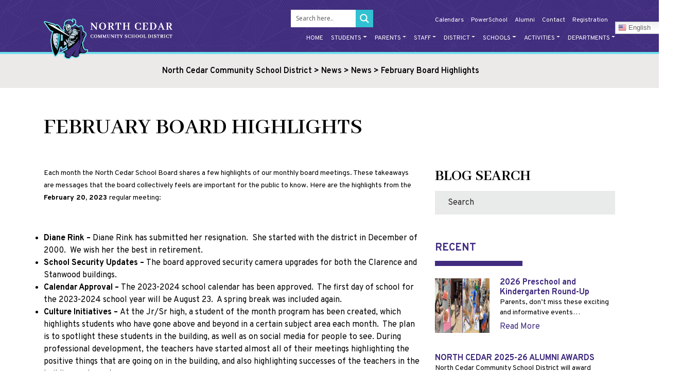

--- FILE ---
content_type: text/html; charset=UTF-8
request_url: https://www.north-cedar.org/february-board-highlights/
body_size: 16204
content:
<!doctype html>
<html lang="en">
  <head>
    <!-- Required meta tags -->
    <meta charset="utf-8">
    <meta http-equiv="X-UA-Compatible" content="IE=edge">
    <meta name="viewport" content="width=device-width, initial-scale=1, shrink-to-fit=no">
    <link rel="icon" href="https://www.north-cedar.org/wp-content/themes/northcedarcomm/images/favicon.png" type="image/png" sizes="16x16">
    <link rel="stylesheet" type="text/css" href="https://www.north-cedar.org/wp-content/themes/northcedarcomm/css/owl.carousel.min.css">
    <link rel="stylesheet" href="https://www.north-cedar.org/wp-content/themes/northcedarcomm/css/bootstrap.min.css">
    <link rel="stylesheet" href="https://www.north-cedar.org/wp-content/themes/northcedarcomm/css/font-awesome.min.css">
    <link rel="stylesheet" type="text/css" href="https://www.north-cedar.org/wp-content/themes/northcedarcomm/css/style.css?v=1111">
    <link rel="stylesheet" type="text/css" href="https://www.north-cedar.org/wp-content/themes/northcedarcomm/css/responsive.css">
    <title>February Board Highlights  &#8211;  North Cedar Community School District</title>
    <meta name='robots' content='max-image-preview:large' />
<link rel="alternate" type="application/rss+xml" title="North Cedar Community School District &raquo; February Board Highlights Comments Feed" href="https://www.north-cedar.org/february-board-highlights/feed/" />
<link rel="alternate" title="oEmbed (JSON)" type="application/json+oembed" href="https://www.north-cedar.org/wp-json/oembed/1.0/embed?url=https%3A%2F%2Fwww.north-cedar.org%2Ffebruary-board-highlights%2F" />
<link rel="alternate" title="oEmbed (XML)" type="text/xml+oembed" href="https://www.north-cedar.org/wp-json/oembed/1.0/embed?url=https%3A%2F%2Fwww.north-cedar.org%2Ffebruary-board-highlights%2F&#038;format=xml" />
<style id='wp-img-auto-sizes-contain-inline-css' type='text/css'>
img:is([sizes=auto i],[sizes^="auto," i]){contain-intrinsic-size:3000px 1500px}
/*# sourceURL=wp-img-auto-sizes-contain-inline-css */
</style>
<style id='wp-emoji-styles-inline-css' type='text/css'>

	img.wp-smiley, img.emoji {
		display: inline !important;
		border: none !important;
		box-shadow: none !important;
		height: 1em !important;
		width: 1em !important;
		margin: 0 0.07em !important;
		vertical-align: -0.1em !important;
		background: none !important;
		padding: 0 !important;
	}
/*# sourceURL=wp-emoji-styles-inline-css */
</style>
<style id='wp-block-library-inline-css' type='text/css'>
:root{--wp-block-synced-color:#7a00df;--wp-block-synced-color--rgb:122,0,223;--wp-bound-block-color:var(--wp-block-synced-color);--wp-editor-canvas-background:#ddd;--wp-admin-theme-color:#007cba;--wp-admin-theme-color--rgb:0,124,186;--wp-admin-theme-color-darker-10:#006ba1;--wp-admin-theme-color-darker-10--rgb:0,107,160.5;--wp-admin-theme-color-darker-20:#005a87;--wp-admin-theme-color-darker-20--rgb:0,90,135;--wp-admin-border-width-focus:2px}@media (min-resolution:192dpi){:root{--wp-admin-border-width-focus:1.5px}}.wp-element-button{cursor:pointer}:root .has-very-light-gray-background-color{background-color:#eee}:root .has-very-dark-gray-background-color{background-color:#313131}:root .has-very-light-gray-color{color:#eee}:root .has-very-dark-gray-color{color:#313131}:root .has-vivid-green-cyan-to-vivid-cyan-blue-gradient-background{background:linear-gradient(135deg,#00d084,#0693e3)}:root .has-purple-crush-gradient-background{background:linear-gradient(135deg,#34e2e4,#4721fb 50%,#ab1dfe)}:root .has-hazy-dawn-gradient-background{background:linear-gradient(135deg,#faaca8,#dad0ec)}:root .has-subdued-olive-gradient-background{background:linear-gradient(135deg,#fafae1,#67a671)}:root .has-atomic-cream-gradient-background{background:linear-gradient(135deg,#fdd79a,#004a59)}:root .has-nightshade-gradient-background{background:linear-gradient(135deg,#330968,#31cdcf)}:root .has-midnight-gradient-background{background:linear-gradient(135deg,#020381,#2874fc)}:root{--wp--preset--font-size--normal:16px;--wp--preset--font-size--huge:42px}.has-regular-font-size{font-size:1em}.has-larger-font-size{font-size:2.625em}.has-normal-font-size{font-size:var(--wp--preset--font-size--normal)}.has-huge-font-size{font-size:var(--wp--preset--font-size--huge)}.has-text-align-center{text-align:center}.has-text-align-left{text-align:left}.has-text-align-right{text-align:right}.has-fit-text{white-space:nowrap!important}#end-resizable-editor-section{display:none}.aligncenter{clear:both}.items-justified-left{justify-content:flex-start}.items-justified-center{justify-content:center}.items-justified-right{justify-content:flex-end}.items-justified-space-between{justify-content:space-between}.screen-reader-text{border:0;clip-path:inset(50%);height:1px;margin:-1px;overflow:hidden;padding:0;position:absolute;width:1px;word-wrap:normal!important}.screen-reader-text:focus{background-color:#ddd;clip-path:none;color:#444;display:block;font-size:1em;height:auto;left:5px;line-height:normal;padding:15px 23px 14px;text-decoration:none;top:5px;width:auto;z-index:100000}html :where(.has-border-color){border-style:solid}html :where([style*=border-top-color]){border-top-style:solid}html :where([style*=border-right-color]){border-right-style:solid}html :where([style*=border-bottom-color]){border-bottom-style:solid}html :where([style*=border-left-color]){border-left-style:solid}html :where([style*=border-width]){border-style:solid}html :where([style*=border-top-width]){border-top-style:solid}html :where([style*=border-right-width]){border-right-style:solid}html :where([style*=border-bottom-width]){border-bottom-style:solid}html :where([style*=border-left-width]){border-left-style:solid}html :where(img[class*=wp-image-]){height:auto;max-width:100%}:where(figure){margin:0 0 1em}html :where(.is-position-sticky){--wp-admin--admin-bar--position-offset:var(--wp-admin--admin-bar--height,0px)}@media screen and (max-width:600px){html :where(.is-position-sticky){--wp-admin--admin-bar--position-offset:0px}}

/*# sourceURL=wp-block-library-inline-css */
</style><style id='global-styles-inline-css' type='text/css'>
:root{--wp--preset--aspect-ratio--square: 1;--wp--preset--aspect-ratio--4-3: 4/3;--wp--preset--aspect-ratio--3-4: 3/4;--wp--preset--aspect-ratio--3-2: 3/2;--wp--preset--aspect-ratio--2-3: 2/3;--wp--preset--aspect-ratio--16-9: 16/9;--wp--preset--aspect-ratio--9-16: 9/16;--wp--preset--color--black: #000000;--wp--preset--color--cyan-bluish-gray: #abb8c3;--wp--preset--color--white: #ffffff;--wp--preset--color--pale-pink: #f78da7;--wp--preset--color--vivid-red: #cf2e2e;--wp--preset--color--luminous-vivid-orange: #ff6900;--wp--preset--color--luminous-vivid-amber: #fcb900;--wp--preset--color--light-green-cyan: #7bdcb5;--wp--preset--color--vivid-green-cyan: #00d084;--wp--preset--color--pale-cyan-blue: #8ed1fc;--wp--preset--color--vivid-cyan-blue: #0693e3;--wp--preset--color--vivid-purple: #9b51e0;--wp--preset--gradient--vivid-cyan-blue-to-vivid-purple: linear-gradient(135deg,rgb(6,147,227) 0%,rgb(155,81,224) 100%);--wp--preset--gradient--light-green-cyan-to-vivid-green-cyan: linear-gradient(135deg,rgb(122,220,180) 0%,rgb(0,208,130) 100%);--wp--preset--gradient--luminous-vivid-amber-to-luminous-vivid-orange: linear-gradient(135deg,rgb(252,185,0) 0%,rgb(255,105,0) 100%);--wp--preset--gradient--luminous-vivid-orange-to-vivid-red: linear-gradient(135deg,rgb(255,105,0) 0%,rgb(207,46,46) 100%);--wp--preset--gradient--very-light-gray-to-cyan-bluish-gray: linear-gradient(135deg,rgb(238,238,238) 0%,rgb(169,184,195) 100%);--wp--preset--gradient--cool-to-warm-spectrum: linear-gradient(135deg,rgb(74,234,220) 0%,rgb(151,120,209) 20%,rgb(207,42,186) 40%,rgb(238,44,130) 60%,rgb(251,105,98) 80%,rgb(254,248,76) 100%);--wp--preset--gradient--blush-light-purple: linear-gradient(135deg,rgb(255,206,236) 0%,rgb(152,150,240) 100%);--wp--preset--gradient--blush-bordeaux: linear-gradient(135deg,rgb(254,205,165) 0%,rgb(254,45,45) 50%,rgb(107,0,62) 100%);--wp--preset--gradient--luminous-dusk: linear-gradient(135deg,rgb(255,203,112) 0%,rgb(199,81,192) 50%,rgb(65,88,208) 100%);--wp--preset--gradient--pale-ocean: linear-gradient(135deg,rgb(255,245,203) 0%,rgb(182,227,212) 50%,rgb(51,167,181) 100%);--wp--preset--gradient--electric-grass: linear-gradient(135deg,rgb(202,248,128) 0%,rgb(113,206,126) 100%);--wp--preset--gradient--midnight: linear-gradient(135deg,rgb(2,3,129) 0%,rgb(40,116,252) 100%);--wp--preset--font-size--small: 13px;--wp--preset--font-size--medium: 20px;--wp--preset--font-size--large: 36px;--wp--preset--font-size--x-large: 42px;--wp--preset--spacing--20: 0.44rem;--wp--preset--spacing--30: 0.67rem;--wp--preset--spacing--40: 1rem;--wp--preset--spacing--50: 1.5rem;--wp--preset--spacing--60: 2.25rem;--wp--preset--spacing--70: 3.38rem;--wp--preset--spacing--80: 5.06rem;--wp--preset--shadow--natural: 6px 6px 9px rgba(0, 0, 0, 0.2);--wp--preset--shadow--deep: 12px 12px 50px rgba(0, 0, 0, 0.4);--wp--preset--shadow--sharp: 6px 6px 0px rgba(0, 0, 0, 0.2);--wp--preset--shadow--outlined: 6px 6px 0px -3px rgb(255, 255, 255), 6px 6px rgb(0, 0, 0);--wp--preset--shadow--crisp: 6px 6px 0px rgb(0, 0, 0);}:where(.is-layout-flex){gap: 0.5em;}:where(.is-layout-grid){gap: 0.5em;}body .is-layout-flex{display: flex;}.is-layout-flex{flex-wrap: wrap;align-items: center;}.is-layout-flex > :is(*, div){margin: 0;}body .is-layout-grid{display: grid;}.is-layout-grid > :is(*, div){margin: 0;}:where(.wp-block-columns.is-layout-flex){gap: 2em;}:where(.wp-block-columns.is-layout-grid){gap: 2em;}:where(.wp-block-post-template.is-layout-flex){gap: 1.25em;}:where(.wp-block-post-template.is-layout-grid){gap: 1.25em;}.has-black-color{color: var(--wp--preset--color--black) !important;}.has-cyan-bluish-gray-color{color: var(--wp--preset--color--cyan-bluish-gray) !important;}.has-white-color{color: var(--wp--preset--color--white) !important;}.has-pale-pink-color{color: var(--wp--preset--color--pale-pink) !important;}.has-vivid-red-color{color: var(--wp--preset--color--vivid-red) !important;}.has-luminous-vivid-orange-color{color: var(--wp--preset--color--luminous-vivid-orange) !important;}.has-luminous-vivid-amber-color{color: var(--wp--preset--color--luminous-vivid-amber) !important;}.has-light-green-cyan-color{color: var(--wp--preset--color--light-green-cyan) !important;}.has-vivid-green-cyan-color{color: var(--wp--preset--color--vivid-green-cyan) !important;}.has-pale-cyan-blue-color{color: var(--wp--preset--color--pale-cyan-blue) !important;}.has-vivid-cyan-blue-color{color: var(--wp--preset--color--vivid-cyan-blue) !important;}.has-vivid-purple-color{color: var(--wp--preset--color--vivid-purple) !important;}.has-black-background-color{background-color: var(--wp--preset--color--black) !important;}.has-cyan-bluish-gray-background-color{background-color: var(--wp--preset--color--cyan-bluish-gray) !important;}.has-white-background-color{background-color: var(--wp--preset--color--white) !important;}.has-pale-pink-background-color{background-color: var(--wp--preset--color--pale-pink) !important;}.has-vivid-red-background-color{background-color: var(--wp--preset--color--vivid-red) !important;}.has-luminous-vivid-orange-background-color{background-color: var(--wp--preset--color--luminous-vivid-orange) !important;}.has-luminous-vivid-amber-background-color{background-color: var(--wp--preset--color--luminous-vivid-amber) !important;}.has-light-green-cyan-background-color{background-color: var(--wp--preset--color--light-green-cyan) !important;}.has-vivid-green-cyan-background-color{background-color: var(--wp--preset--color--vivid-green-cyan) !important;}.has-pale-cyan-blue-background-color{background-color: var(--wp--preset--color--pale-cyan-blue) !important;}.has-vivid-cyan-blue-background-color{background-color: var(--wp--preset--color--vivid-cyan-blue) !important;}.has-vivid-purple-background-color{background-color: var(--wp--preset--color--vivid-purple) !important;}.has-black-border-color{border-color: var(--wp--preset--color--black) !important;}.has-cyan-bluish-gray-border-color{border-color: var(--wp--preset--color--cyan-bluish-gray) !important;}.has-white-border-color{border-color: var(--wp--preset--color--white) !important;}.has-pale-pink-border-color{border-color: var(--wp--preset--color--pale-pink) !important;}.has-vivid-red-border-color{border-color: var(--wp--preset--color--vivid-red) !important;}.has-luminous-vivid-orange-border-color{border-color: var(--wp--preset--color--luminous-vivid-orange) !important;}.has-luminous-vivid-amber-border-color{border-color: var(--wp--preset--color--luminous-vivid-amber) !important;}.has-light-green-cyan-border-color{border-color: var(--wp--preset--color--light-green-cyan) !important;}.has-vivid-green-cyan-border-color{border-color: var(--wp--preset--color--vivid-green-cyan) !important;}.has-pale-cyan-blue-border-color{border-color: var(--wp--preset--color--pale-cyan-blue) !important;}.has-vivid-cyan-blue-border-color{border-color: var(--wp--preset--color--vivid-cyan-blue) !important;}.has-vivid-purple-border-color{border-color: var(--wp--preset--color--vivid-purple) !important;}.has-vivid-cyan-blue-to-vivid-purple-gradient-background{background: var(--wp--preset--gradient--vivid-cyan-blue-to-vivid-purple) !important;}.has-light-green-cyan-to-vivid-green-cyan-gradient-background{background: var(--wp--preset--gradient--light-green-cyan-to-vivid-green-cyan) !important;}.has-luminous-vivid-amber-to-luminous-vivid-orange-gradient-background{background: var(--wp--preset--gradient--luminous-vivid-amber-to-luminous-vivid-orange) !important;}.has-luminous-vivid-orange-to-vivid-red-gradient-background{background: var(--wp--preset--gradient--luminous-vivid-orange-to-vivid-red) !important;}.has-very-light-gray-to-cyan-bluish-gray-gradient-background{background: var(--wp--preset--gradient--very-light-gray-to-cyan-bluish-gray) !important;}.has-cool-to-warm-spectrum-gradient-background{background: var(--wp--preset--gradient--cool-to-warm-spectrum) !important;}.has-blush-light-purple-gradient-background{background: var(--wp--preset--gradient--blush-light-purple) !important;}.has-blush-bordeaux-gradient-background{background: var(--wp--preset--gradient--blush-bordeaux) !important;}.has-luminous-dusk-gradient-background{background: var(--wp--preset--gradient--luminous-dusk) !important;}.has-pale-ocean-gradient-background{background: var(--wp--preset--gradient--pale-ocean) !important;}.has-electric-grass-gradient-background{background: var(--wp--preset--gradient--electric-grass) !important;}.has-midnight-gradient-background{background: var(--wp--preset--gradient--midnight) !important;}.has-small-font-size{font-size: var(--wp--preset--font-size--small) !important;}.has-medium-font-size{font-size: var(--wp--preset--font-size--medium) !important;}.has-large-font-size{font-size: var(--wp--preset--font-size--large) !important;}.has-x-large-font-size{font-size: var(--wp--preset--font-size--x-large) !important;}
/*# sourceURL=global-styles-inline-css */
</style>

<style id='classic-theme-styles-inline-css' type='text/css'>
/*! This file is auto-generated */
.wp-block-button__link{color:#fff;background-color:#32373c;border-radius:9999px;box-shadow:none;text-decoration:none;padding:calc(.667em + 2px) calc(1.333em + 2px);font-size:1.125em}.wp-block-file__button{background:#32373c;color:#fff;text-decoration:none}
/*# sourceURL=/wp-includes/css/classic-themes.min.css */
</style>
<link rel='stylesheet' id='wpdreams-asl-basic-css' href='https://www.north-cedar.org/wp-content/plugins/ajax-search-lite/css/style.basic.css?ver=4.13.4' type='text/css' media='all' />
<style id='wpdreams-asl-basic-inline-css' type='text/css'>

					div[id*='ajaxsearchlitesettings'].searchsettings .asl_option_inner label {
						font-size: 0px !important;
						color: rgba(0, 0, 0, 0);
					}
					div[id*='ajaxsearchlitesettings'].searchsettings .asl_option_inner label:after {
						font-size: 11px !important;
						position: absolute;
						top: 0;
						left: 0;
						z-index: 1;
					}
					.asl_w_container {
						width: 100%;
						margin: 0px 0px 0px 0px;
						min-width: 200px;
					}
					div[id*='ajaxsearchlite'].asl_m {
						width: 100%;
					}
					div[id*='ajaxsearchliteres'].wpdreams_asl_results div.resdrg span.highlighted {
						font-weight: bold;
						color: rgba(217, 49, 43, 1);
						background-color: rgba(238, 238, 238, 1);
					}
					div[id*='ajaxsearchliteres'].wpdreams_asl_results .results img.asl_image {
						width: 70px;
						height: 70px;
						object-fit: cover;
					}
					div[id*='ajaxsearchlite'].asl_r .results {
						max-height: none;
					}
					div[id*='ajaxsearchlite'].asl_r {
						position: absolute;
					}
				
						div.asl_r.asl_w.vertical .results .item::after {
							display: block;
							position: absolute;
							bottom: 0;
							content: '';
							height: 1px;
							width: 100%;
							background: #D8D8D8;
						}
						div.asl_r.asl_w.vertical .results .item.asl_last_item::after {
							display: none;
						}
					
/*# sourceURL=wpdreams-asl-basic-inline-css */
</style>
<link rel='stylesheet' id='wpdreams-asl-instance-css' href='https://www.north-cedar.org/wp-content/plugins/ajax-search-lite/css/style-simple-red.css?ver=4.13.4' type='text/css' media='all' />
<link rel="https://api.w.org/" href="https://www.north-cedar.org/wp-json/" /><link rel="alternate" title="JSON" type="application/json" href="https://www.north-cedar.org/wp-json/wp/v2/posts/4158" /><link rel="EditURI" type="application/rsd+xml" title="RSD" href="https://www.north-cedar.org/xmlrpc.php?rsd" />
<link rel="canonical" href="https://www.north-cedar.org/february-board-highlights/" />
<link rel='shortlink' href='https://www.north-cedar.org/?p=4158' />
				<link rel="preconnect" href="https://fonts.gstatic.com" crossorigin />
				<link rel="preload" as="style" href="//fonts.googleapis.com/css?family=Open+Sans&display=swap" />
								<link rel="stylesheet" href="//fonts.googleapis.com/css?family=Open+Sans&display=swap" media="all" />
					  
	  <script>
  (function(i,s,o,g,r,a,m){i['GoogleAnalyticsObject']=r;i[r]=i[r]||function(){
  (i[r].q=i[r].q||[]).push(arguments)},i[r].l=1*new Date();a=s.createElement(o),
  m=s.getElementsByTagName(o)[0];a.async=1;a.src=g;m.parentNode.insertBefore(a,m)
  })(window,document,'script','//www.google-analytics.com/analytics.js','ga');
  ga('create', 'UA-66295916-1', 'auto');
  ga('send', 'pageview');
</script>
	  
  </head>
  <body><style>
	.blog-box img{
		width:auto !important;
	}
</style>
 <header class="header">
		

        <div class="container">
          <div class="top-info mobile">
			
              <ul>
                <div class="menu-top-menu-container"><ul id="menu-top-menu" class="menu"><li itemscope="itemscope" itemtype="https://www.schema.org/SiteNavigationElement" id="menu-item-69" class="menu-item menu-item-type-custom menu-item-object-custom menu-item-has-children dropdown menu-item-69 nav-item"><a title="Calendars" href="#" class="nav-link">Calendars</a>
<ul class="dropdown-menu"  role="menu">
	<li itemscope="itemscope" itemtype="https://www.schema.org/SiteNavigationElement" id="menu-item-6311" class="menu-item menu-item-type-custom menu-item-object-custom menu-item-6311 nav-item"><a title="2025-2026 School Calendar" href="https://drive.google.com/file/d/1wZxK_jl2zNx6rofY6-rlXB2JbYk_VjFk/preview" class="dropdown-item">2025-2026 School Calendar</a></li>
	<li itemscope="itemscope" itemtype="https://www.schema.org/SiteNavigationElement" id="menu-item-402" class="menu-item menu-item-type-custom menu-item-object-custom menu-item-402 nav-item"><a title="District Calendar" href="https://www.gobound.com/ia/schools/northcedarstanwood/calendar" class="dropdown-item">District Calendar</a></li>
</ul>
</li>
<li itemscope="itemscope" itemtype="https://www.schema.org/SiteNavigationElement" id="menu-item-72" class="menu-item menu-item-type-custom menu-item-object-custom menu-item-72 nav-item"><a title="PowerSchool" href="https://north-cedar.powerschool.com/public/home.html" class="nav-link">PowerSchool</a></li>
<li itemscope="itemscope" itemtype="https://www.schema.org/SiteNavigationElement" id="menu-item-268" class="menu-item menu-item-type-post_type menu-item-object-page menu-item-268 nav-item"><a title="Alumni" href="https://www.north-cedar.org/alumni/" class="nav-link">Alumni</a></li>
<li itemscope="itemscope" itemtype="https://www.schema.org/SiteNavigationElement" id="menu-item-266" class="menu-item menu-item-type-post_type menu-item-object-page menu-item-266 nav-item"><a title="Contact" href="https://www.north-cedar.org/contact/" class="nav-link">Contact</a></li>
<li itemscope="itemscope" itemtype="https://www.schema.org/SiteNavigationElement" id="menu-item-626" class="menu-item menu-item-type-post_type menu-item-object-page menu-item-626 nav-item"><a title="Registration" href="https://www.north-cedar.org/registration-and-immunizations/" class="nav-link">Registration</a></li>
<li style="position:relative;" class="menu-item menu-item-gtranslate"><div style="position:absolute;white-space:nowrap;" id="gtranslate_menu_wrapper_10523"></div></li></ul></div>              </ul>
            </div>
        </div>

        <nav class="navbar navbar-expand-lg">
          <div class="container">
            <a class="navbar-brand" href="https://www.north-cedar.org"><img src="https://www.north-cedar.org/wp-content/themes/northcedarcomm/images/logo.png" alt="logo"></a>
            
            <button class="navbar-toggler" type="button" data-toggle="collapse" data-target="#navbarSupportedContent" aria-controls="navbarSupportedContent" aria-expanded="false" aria-label="Toggle navigation">
            <span class="navbar-toggler-icon"><i class="fa fa-bars" aria-hidden="true"></i></span>
            </button>
            <div class="navigation-area">
              <div class="top-info desktop">
				   
               <div class="asl_w_container asl_w_container_1" data-id="1" data-instance="1">
	<div id='ajaxsearchlite1'
		data-id="1"
		data-instance="1"
		class="asl_w asl_m asl_m_1 asl_m_1_1">
		<div class="probox">

	
	<div class='prosettings' style='display:none;' data-opened=0>
				<div class='innericon'>
			<svg version="1.1" xmlns="http://www.w3.org/2000/svg" xmlns:xlink="http://www.w3.org/1999/xlink" x="0px" y="0px" width="22" height="22" viewBox="0 0 512 512" enable-background="new 0 0 512 512" xml:space="preserve">
					<polygon transform = "rotate(90 256 256)" points="142.332,104.886 197.48,50 402.5,256 197.48,462 142.332,407.113 292.727,256 "/>
				</svg>
		</div>
	</div>

	
	
	<div class='proinput'>
		<form role="search" action='#' autocomplete="off"
				aria-label="Search form">
			<input aria-label="Search input"
					type='search' class='orig'
					tabindex="0"
					name='phrase'
					placeholder='Search here..'
					value=''
					autocomplete="off"/>
			<input aria-label="Search autocomplete input"
					type='text'
					class='autocomplete'
					tabindex="-1"
					name='phrase'
					value=''
					autocomplete="off" disabled/>
			<input type='submit' value="Start search" style='width:0; height: 0; visibility: hidden;'>
		</form>
	</div>

	
	
	<button class='promagnifier' tabindex="0" aria-label="Search magnifier button">
				<span class='innericon' style="display:block;">
			<svg version="1.1" xmlns="http://www.w3.org/2000/svg" xmlns:xlink="http://www.w3.org/1999/xlink" x="0px" y="0px" width="22" height="22" viewBox="0 0 512 512" enable-background="new 0 0 512 512" xml:space="preserve">
					<path d="M460.355,421.59L353.844,315.078c20.041-27.553,31.885-61.437,31.885-98.037
						C385.729,124.934,310.793,50,218.686,50C126.58,50,51.645,124.934,51.645,217.041c0,92.106,74.936,167.041,167.041,167.041
						c34.912,0,67.352-10.773,94.184-29.158L419.945,462L460.355,421.59z M100.631,217.041c0-65.096,52.959-118.056,118.055-118.056
						c65.098,0,118.057,52.959,118.057,118.056c0,65.096-52.959,118.056-118.057,118.056C153.59,335.097,100.631,282.137,100.631,217.041
						z"/>
				</svg>
		</span>
	</button>

	
	
	<div class='proloading'>

		<div class="asl_loader"><div class="asl_loader-inner asl_simple-circle"></div></div>

			</div>

			<div class='proclose'>
			<svg version="1.1" xmlns="http://www.w3.org/2000/svg" xmlns:xlink="http://www.w3.org/1999/xlink" x="0px"
				y="0px"
				width="12" height="12" viewBox="0 0 512 512" enable-background="new 0 0 512 512"
				xml:space="preserve">
				<polygon points="438.393,374.595 319.757,255.977 438.378,137.348 374.595,73.607 255.995,192.225 137.375,73.622 73.607,137.352 192.246,255.983 73.622,374.625 137.352,438.393 256.002,319.734 374.652,438.378 "/>
			</svg>
		</div>
	
	
</div>	</div>
	<div class='asl_data_container' style="display:none !important;">
		<div class="asl_init_data wpdreams_asl_data_ct"
	style="display:none !important;"
	id="asl_init_id_1"
	data-asl-id="1"
	data-asl-instance="1"
	data-settings="{&quot;homeurl&quot;:&quot;https:\/\/www.north-cedar.org\/&quot;,&quot;resultstype&quot;:&quot;vertical&quot;,&quot;resultsposition&quot;:&quot;hover&quot;,&quot;itemscount&quot;:4,&quot;charcount&quot;:0,&quot;highlight&quot;:false,&quot;highlightWholewords&quot;:true,&quot;singleHighlight&quot;:false,&quot;scrollToResults&quot;:{&quot;enabled&quot;:false,&quot;offset&quot;:0},&quot;resultareaclickable&quot;:1,&quot;autocomplete&quot;:{&quot;enabled&quot;:true,&quot;lang&quot;:&quot;en&quot;,&quot;trigger_charcount&quot;:0},&quot;mobile&quot;:{&quot;menu_selector&quot;:&quot;#menu-toggle&quot;},&quot;trigger&quot;:{&quot;click&quot;:&quot;results_page&quot;,&quot;click_location&quot;:&quot;same&quot;,&quot;update_href&quot;:false,&quot;return&quot;:&quot;results_page&quot;,&quot;return_location&quot;:&quot;same&quot;,&quot;facet&quot;:true,&quot;type&quot;:true,&quot;redirect_url&quot;:&quot;?s={phrase}&quot;,&quot;delay&quot;:300},&quot;animations&quot;:{&quot;pc&quot;:{&quot;settings&quot;:{&quot;anim&quot;:&quot;fadedrop&quot;,&quot;dur&quot;:300},&quot;results&quot;:{&quot;anim&quot;:&quot;fadedrop&quot;,&quot;dur&quot;:300},&quot;items&quot;:&quot;voidanim&quot;},&quot;mob&quot;:{&quot;settings&quot;:{&quot;anim&quot;:&quot;fadedrop&quot;,&quot;dur&quot;:300},&quot;results&quot;:{&quot;anim&quot;:&quot;fadedrop&quot;,&quot;dur&quot;:300},&quot;items&quot;:&quot;voidanim&quot;}},&quot;autop&quot;:{&quot;state&quot;:true,&quot;phrase&quot;:&quot;&quot;,&quot;count&quot;:&quot;1&quot;},&quot;resPage&quot;:{&quot;useAjax&quot;:false,&quot;selector&quot;:&quot;#main&quot;,&quot;trigger_type&quot;:true,&quot;trigger_facet&quot;:true,&quot;trigger_magnifier&quot;:false,&quot;trigger_return&quot;:false},&quot;resultsSnapTo&quot;:&quot;left&quot;,&quot;results&quot;:{&quot;width&quot;:&quot;auto&quot;,&quot;width_tablet&quot;:&quot;auto&quot;,&quot;width_phone&quot;:&quot;auto&quot;},&quot;settingsimagepos&quot;:&quot;right&quot;,&quot;closeOnDocClick&quot;:true,&quot;overridewpdefault&quot;:false,&quot;override_method&quot;:&quot;get&quot;}"></div>
	<div id="asl_hidden_data">
		<svg style="position:absolute" height="0" width="0">
			<filter id="aslblur">
				<feGaussianBlur in="SourceGraphic" stdDeviation="4"/>
			</filter>
		</svg>
		<svg style="position:absolute" height="0" width="0">
			<filter id="no_aslblur"></filter>
		</svg>
	</div>
	</div>

	<div id='ajaxsearchliteres1'
	class='vertical wpdreams_asl_results asl_w asl_r asl_r_1 asl_r_1_1'>

	
	<div class="results">

		
		<div class="resdrg">
		</div>

		
	</div>

	
	
</div>

	<div id='__original__ajaxsearchlitesettings1'
		data-id="1"
		class="searchsettings wpdreams_asl_settings asl_w asl_s asl_s_1">
		<form name='options'
		aria-label="Search settings form"
		autocomplete = 'off'>

	
	
	<input type="hidden" name="filters_changed" style="display:none;" value="0">
	<input type="hidden" name="filters_initial" style="display:none;" value="1">

	<div class="asl_option_inner hiddend">
		<input type='hidden' name='qtranslate_lang' id='qtranslate_lang'
				value='0'/>
	</div>

	
	
	<fieldset class="asl_sett_scroll">
		<legend style="display: none;">Generic selectors</legend>
		<div class="asl_option" tabindex="0">
			<div class="asl_option_inner">
				<input type="checkbox" value="exact"
						aria-label="Exact matches only"
						name="asl_gen[]" />
				<div class="asl_option_checkbox"></div>
			</div>
			<div class="asl_option_label">
				Exact matches only			</div>
		</div>
		<div class="asl_option" tabindex="0">
			<div class="asl_option_inner">
				<input type="checkbox" value="title"
						aria-label="Search in title"
						name="asl_gen[]"  checked="checked"/>
				<div class="asl_option_checkbox"></div>
			</div>
			<div class="asl_option_label">
				Search in title			</div>
		</div>
		<div class="asl_option" tabindex="0">
			<div class="asl_option_inner">
				<input type="checkbox" value="content"
						aria-label="Search in content"
						name="asl_gen[]"  checked="checked"/>
				<div class="asl_option_checkbox"></div>
			</div>
			<div class="asl_option_label">
				Search in content			</div>
		</div>
		<div class="asl_option_inner hiddend">
			<input type="checkbox" value="excerpt"
					aria-label="Search in excerpt"
					name="asl_gen[]"  checked="checked"/>
			<div class="asl_option_checkbox"></div>
		</div>
	</fieldset>
	<fieldset class="asl_sett_scroll">
		<legend style="display: none;">Post Type Selectors</legend>
					<div class="asl_option" tabindex="0">
				<div class="asl_option_inner">
					<input type="checkbox" value="post"
							aria-label="Search in posts"
							name="customset[]" checked="checked"/>
					<div class="asl_option_checkbox"></div>
				</div>
				<div class="asl_option_label">
					Search in posts				</div>
			</div>
						<div class="asl_option" tabindex="0">
				<div class="asl_option_inner">
					<input type="checkbox" value="page"
							aria-label="Search in pages"
							name="customset[]" checked="checked"/>
					<div class="asl_option_checkbox"></div>
				</div>
				<div class="asl_option_label">
					Search in pages				</div>
			</div>
						<div class="asl_option_inner hiddend">
				<input type="checkbox" value="acf-field"
						aria-label="Hidden option, ignore please"
						name="customset[]" checked="checked"/>
			</div>
						<div class="asl_option_inner hiddend">
				<input type="checkbox" value="acf-field-group"
						aria-label="Hidden option, ignore please"
						name="customset[]" checked="checked"/>
			</div>
				</fieldset>
	</form>
	</div>
</div>
                  <div class="menu-top-menu-container"><ul id="menu-top-menu-1" class="menu"><li itemscope="itemscope" itemtype="https://www.schema.org/SiteNavigationElement" class="menu-item menu-item-type-custom menu-item-object-custom menu-item-has-children dropdown menu-item-69 nav-item"><a title="Calendars" href="#" class="nav-link">Calendars</a>
<ul class="dropdown-menu"  role="menu">
	<li itemscope="itemscope" itemtype="https://www.schema.org/SiteNavigationElement" class="menu-item menu-item-type-custom menu-item-object-custom menu-item-6311 nav-item"><a title="2025-2026 School Calendar" href="https://drive.google.com/file/d/1wZxK_jl2zNx6rofY6-rlXB2JbYk_VjFk/preview" class="dropdown-item">2025-2026 School Calendar</a></li>
	<li itemscope="itemscope" itemtype="https://www.schema.org/SiteNavigationElement" class="menu-item menu-item-type-custom menu-item-object-custom menu-item-402 nav-item"><a title="District Calendar" href="https://www.gobound.com/ia/schools/northcedarstanwood/calendar" class="dropdown-item">District Calendar</a></li>
</ul>
</li>
<li itemscope="itemscope" itemtype="https://www.schema.org/SiteNavigationElement" class="menu-item menu-item-type-custom menu-item-object-custom menu-item-72 nav-item"><a title="PowerSchool" href="https://north-cedar.powerschool.com/public/home.html" class="nav-link">PowerSchool</a></li>
<li itemscope="itemscope" itemtype="https://www.schema.org/SiteNavigationElement" class="menu-item menu-item-type-post_type menu-item-object-page menu-item-268 nav-item"><a title="Alumni" href="https://www.north-cedar.org/alumni/" class="nav-link">Alumni</a></li>
<li itemscope="itemscope" itemtype="https://www.schema.org/SiteNavigationElement" class="menu-item menu-item-type-post_type menu-item-object-page menu-item-266 nav-item"><a title="Contact" href="https://www.north-cedar.org/contact/" class="nav-link">Contact</a></li>
<li itemscope="itemscope" itemtype="https://www.schema.org/SiteNavigationElement" class="menu-item menu-item-type-post_type menu-item-object-page menu-item-626 nav-item"><a title="Registration" href="https://www.north-cedar.org/registration-and-immunizations/" class="nav-link">Registration</a></li>
<li style="position:relative;" class="menu-item menu-item-gtranslate"><div style="position:absolute;white-space:nowrap;" id="gtranslate_menu_wrapper_70319"></div></li></ul></div>               
              </div>

              <div class="nav-wrapper">
                <div id="navbarSupportedContent" class="collapse navbar-collapse"><ul id="menu-header-menu" class="nav navbar-nav"><li itemscope="itemscope" itemtype="https://www.schema.org/SiteNavigationElement" id="menu-item-46" class="active menu-item menu-item-type-post_type menu-item-object-page menu-item-home menu-item-46 nav-item"><a title="Home" href="https://www.north-cedar.org/" class="nav-link">Home</a></li>
<li itemscope="itemscope" itemtype="https://www.schema.org/SiteNavigationElement" id="menu-item-1384" class="menu-item menu-item-type-post_type menu-item-object-page menu-item-has-children dropdown menu-item-1384 nav-item"><a title="Students" href="#" data-toggle="dropdown" aria-haspopup="true" aria-expanded="false" class="dropdown-toggle nav-link" id="menu-item-dropdown-1384">Students</a>
<ul class="dropdown-menu" aria-labelledby="menu-item-dropdown-1384" role="menu">
	<li itemscope="itemscope" itemtype="https://www.schema.org/SiteNavigationElement" id="menu-item-548" class="menu-item menu-item-type-post_type menu-item-object-page menu-item-548 nav-item"><a title="Jr/Sr High School" href="https://www.north-cedar.org/jr-sr-high-school/" class="dropdown-item">Jr/Sr High School</a></li>
	<li itemscope="itemscope" itemtype="https://www.schema.org/SiteNavigationElement" id="menu-item-550" class="menu-item menu-item-type-post_type menu-item-object-page menu-item-550 nav-item"><a title="Lowden Elementary" href="https://www.north-cedar.org/lowden-elementary/" class="dropdown-item">Lowden Elementary</a></li>
	<li itemscope="itemscope" itemtype="https://www.schema.org/SiteNavigationElement" id="menu-item-551" class="menu-item menu-item-type-post_type menu-item-object-page menu-item-551 nav-item"><a title="Mechanicsville Elementary" href="https://www.north-cedar.org/mechanicsville-elementary/" class="dropdown-item">Mechanicsville Elementary</a></li>
	<li itemscope="itemscope" itemtype="https://www.schema.org/SiteNavigationElement" id="menu-item-549" class="menu-item menu-item-type-post_type menu-item-object-page menu-item-549 nav-item"><a title="Little Knights Learning Centers" href="https://www.north-cedar.org/little-knights-learning-centers/" class="dropdown-item">Little Knights Learning Centers</a></li>
	<li itemscope="itemscope" itemtype="https://www.schema.org/SiteNavigationElement" id="menu-item-6310" class="menu-item menu-item-type-custom menu-item-object-custom menu-item-6310 nav-item"><a title="2025-2026 School Calendar" href="https://drive.google.com/file/d/1wZxK_jl2zNx6rofY6-rlXB2JbYk_VjFk/preview" class="dropdown-item">2025-2026 School Calendar</a></li>
	<li itemscope="itemscope" itemtype="https://www.schema.org/SiteNavigationElement" id="menu-item-411" class="menu-item menu-item-type-custom menu-item-object-custom menu-item-411 nav-item"><a title="District Calendar" href="https://www.gobound.com/ia/schools/northcedarstanwood/calendar" class="dropdown-item">District Calendar</a></li>
	<li itemscope="itemscope" itemtype="https://www.schema.org/SiteNavigationElement" id="menu-item-409" class="menu-item menu-item-type-post_type menu-item-object-page menu-item-409 nav-item"><a title="Menus" href="https://www.north-cedar.org/menus/" class="dropdown-item">Menus</a></li>
	<li itemscope="itemscope" itemtype="https://www.schema.org/SiteNavigationElement" id="menu-item-1367" class="menu-item menu-item-type-post_type menu-item-object-page menu-item-has-children dropdown menu-item-1367 nav-item"><a title="Student Resources" href="https://www.north-cedar.org/student-resources/" class="dropdown-item">Student Resources</a>
	<ul class="dropdown-menu" aria-labelledby="menu-item-dropdown-1384" role="menu">
		<li itemscope="itemscope" itemtype="https://www.schema.org/SiteNavigationElement" id="menu-item-555" class="menu-item menu-item-type-custom menu-item-object-custom menu-item-555 nav-item"><a title="Course Descriptions" href="https://docs.google.com/document/d/1cVOTfFXOpU3JI2kr8vHvmEhNyyzrvRei31XDWsjDsbo/preview?tab=t.0" class="dropdown-item">Course Descriptions</a></li>
		<li itemscope="itemscope" itemtype="https://www.schema.org/SiteNavigationElement" id="menu-item-553" class="menu-item menu-item-type-custom menu-item-object-custom menu-item-553 nav-item"><a title="Destiny Library" href="https://nccsd.follettdestiny.com/" class="dropdown-item">Destiny Library</a></li>
		<li itemscope="itemscope" itemtype="https://www.schema.org/SiteNavigationElement" id="menu-item-556" class="menu-item menu-item-type-custom menu-item-object-custom menu-item-556 nav-item"><a title="Google Mail" href="https://mail.google.com/a/north-cedarstu.org" class="dropdown-item">Google Mail</a></li>
		<li itemscope="itemscope" itemtype="https://www.schema.org/SiteNavigationElement" id="menu-item-6811" class="menu-item menu-item-type-custom menu-item-object-custom menu-item-6811 nav-item"><a title="School Resource Navigation" href="https://sites.google.com/north-cedarstu.org/ncschoolresourcenavigation?usp=sharing" class="dropdown-item">School Resource Navigation</a></li>
		<li itemscope="itemscope" itemtype="https://www.schema.org/SiteNavigationElement" id="menu-item-554" class="menu-item menu-item-type-custom menu-item-object-custom menu-item-554 nav-item"><a title="Student Abuse Reporting" href="https://docs.google.com/document/d/1RoVj-EVJTR1Wg_NdEHlYUdvlb7Fn72EZCY9KUhZbdgo/preview" class="dropdown-item">Student Abuse Reporting</a></li>
	</ul>
</li>
</ul>
</li>
<li itemscope="itemscope" itemtype="https://www.schema.org/SiteNavigationElement" id="menu-item-1387" class="menu-item menu-item-type-post_type menu-item-object-page menu-item-has-children dropdown menu-item-1387 nav-item"><a title="Parents" href="#" data-toggle="dropdown" aria-haspopup="true" aria-expanded="false" class="dropdown-toggle nav-link" id="menu-item-dropdown-1387">Parents</a>
<ul class="dropdown-menu" aria-labelledby="menu-item-dropdown-1387" role="menu">
	<li itemscope="itemscope" itemtype="https://www.schema.org/SiteNavigationElement" id="menu-item-520" class="menu-item menu-item-type-post_type menu-item-object-page menu-item-520 nav-item"><a title="Announcements" href="https://www.north-cedar.org/announcements/" class="dropdown-item">Announcements</a></li>
	<li itemscope="itemscope" itemtype="https://www.schema.org/SiteNavigationElement" id="menu-item-6309" class="menu-item menu-item-type-custom menu-item-object-custom menu-item-6309 nav-item"><a title="2025-2026 School Calendar" href="https://drive.google.com/file/d/1wZxK_jl2zNx6rofY6-rlXB2JbYk_VjFk/preview" class="dropdown-item">2025-2026 School Calendar</a></li>
	<li itemscope="itemscope" itemtype="https://www.schema.org/SiteNavigationElement" id="menu-item-521" class="menu-item menu-item-type-custom menu-item-object-custom menu-item-521 nav-item"><a title="District Calendar" href="https://www.gobound.com/ia/schools/northcedarstanwood/calendar" class="dropdown-item">District Calendar</a></li>
	<li itemscope="itemscope" itemtype="https://www.schema.org/SiteNavigationElement" id="menu-item-524" class="menu-item menu-item-type-post_type menu-item-object-page menu-item-524 nav-item"><a title="Registration and Immunizations" href="https://www.north-cedar.org/registration-and-immunizations/" class="dropdown-item">Registration and Immunizations</a></li>
	<li itemscope="itemscope" itemtype="https://www.schema.org/SiteNavigationElement" id="menu-item-523" class="menu-item menu-item-type-post_type menu-item-object-page menu-item-523 nav-item"><a title="Menus" href="https://www.north-cedar.org/menus/" class="dropdown-item">Menus</a></li>
	<li itemscope="itemscope" itemtype="https://www.schema.org/SiteNavigationElement" id="menu-item-529" class="menu-item menu-item-type-post_type menu-item-object-page menu-item-has-children dropdown menu-item-529 nav-item"><a title="Parent Resources" href="https://www.north-cedar.org/parent-resources/" class="dropdown-item">Parent Resources</a>
	<ul class="dropdown-menu" aria-labelledby="menu-item-dropdown-1387" role="menu">
		<li itemscope="itemscope" itemtype="https://www.schema.org/SiteNavigationElement" id="menu-item-3530" class="menu-item menu-item-type-custom menu-item-object-custom menu-item-3530 nav-item"><a title="Accessibility Transition Plan" href="https://docs.google.com/document/d/1LONIG5RcyUmcSjUiijh10wpVuxRhrs_jo7U-ZH8uWwM/preview" class="dropdown-item">Accessibility Transition Plan</a></li>
		<li itemscope="itemscope" itemtype="https://www.schema.org/SiteNavigationElement" id="menu-item-3675" class="menu-item menu-item-type-custom menu-item-object-custom menu-item-3675 nav-item"><a title="Elementary Boosters" href="https://www.north-cedar.org/north-cedar-elementary-boosters/" class="dropdown-item">Elementary Boosters</a></li>
		<li itemscope="itemscope" itemtype="https://www.schema.org/SiteNavigationElement" id="menu-item-557" class="menu-item menu-item-type-custom menu-item-object-custom menu-item-557 nav-item"><a title="Grand Wood AEA" href="https://www.gwaea.org/" class="dropdown-item">Grand Wood AEA</a></li>
		<li itemscope="itemscope" itemtype="https://www.schema.org/SiteNavigationElement" id="menu-item-4281" class="menu-item menu-item-type-custom menu-item-object-custom menu-item-4281 nav-item"><a title="Iowa MEP Parent Form" href="https://www.north-cedar.org/wp-content/uploads/2023/04/Iowa-MEP-Parent-Form.pdf" class="dropdown-item">Iowa MEP Parent Form</a></li>
		<li itemscope="itemscope" itemtype="https://www.schema.org/SiteNavigationElement" id="menu-item-561" class="menu-item menu-item-type-custom menu-item-object-custom menu-item-561 nav-item"><a title="Nondiscrimination Notice" href="https://drive.google.com/file/d/1FXP4kTFObaNAzEsvEmXFcCkpAUi18F4r/preview" class="dropdown-item">Nondiscrimination Notice</a></li>
		<li itemscope="itemscope" itemtype="https://www.schema.org/SiteNavigationElement" id="menu-item-559" class="menu-item menu-item-type-custom menu-item-object-custom menu-item-559 nav-item"><a title="Power School" href="https://north-cedar.powerschool.com/public" class="dropdown-item">Power School</a></li>
		<li itemscope="itemscope" itemtype="https://www.schema.org/SiteNavigationElement" id="menu-item-5965" class="menu-item menu-item-type-custom menu-item-object-custom menu-item-5965 nav-item"><a title="Remind App" href="https://www.north-cedar.org/remind-app/" class="dropdown-item">Remind App</a></li>
		<li itemscope="itemscope" itemtype="https://www.schema.org/SiteNavigationElement" id="menu-item-6810" class="menu-item menu-item-type-custom menu-item-object-custom menu-item-6810 nav-item"><a title="School Resource Navigation" href="https://sites.google.com/north-cedarstu.org/ncschoolresourcenavigation?usp=sharing" class="dropdown-item">School Resource Navigation</a></li>
		<li itemscope="itemscope" itemtype="https://www.schema.org/SiteNavigationElement" id="menu-item-1338" class="menu-item menu-item-type-custom menu-item-object-custom menu-item-1338 nav-item"><a title="Special Education Delivery Plan" href="https://docs.google.com/document/d/1OT_aKa741-2nLhz2SieHn_ZEm_Wk0usOubNpSGelRCM/preview" class="dropdown-item">Special Education Delivery Plan</a></li>
		<li itemscope="itemscope" itemtype="https://www.schema.org/SiteNavigationElement" id="menu-item-563" class="menu-item menu-item-type-custom menu-item-object-custom menu-item-563 nav-item"><a title="Student Abuse Reporting" href="https://docs.google.com/document/d/1RoVj-EVJTR1Wg_NdEHlYUdvlb7Fn72EZCY9KUhZbdgo/preview" class="dropdown-item">Student Abuse Reporting</a></li>
		<li itemscope="itemscope" itemtype="https://www.schema.org/SiteNavigationElement" id="menu-item-566" class="menu-item menu-item-type-post_type menu-item-object-page menu-item-566 nav-item"><a title="Web Resources" href="https://www.north-cedar.org/web-resources/" class="dropdown-item">Web Resources</a></li>
	</ul>
</li>
</ul>
</li>
<li itemscope="itemscope" itemtype="https://www.schema.org/SiteNavigationElement" id="menu-item-1380" class="menu-item menu-item-type-post_type menu-item-object-page menu-item-has-children dropdown menu-item-1380 nav-item"><a title="Staff" href="#" data-toggle="dropdown" aria-haspopup="true" aria-expanded="false" class="dropdown-toggle nav-link" id="menu-item-dropdown-1380">Staff</a>
<ul class="dropdown-menu" aria-labelledby="menu-item-dropdown-1380" role="menu">
	<li itemscope="itemscope" itemtype="https://www.schema.org/SiteNavigationElement" id="menu-item-567" class="menu-item menu-item-type-custom menu-item-object-custom menu-item-567 nav-item"><a title="Employee Handbook" href="https://docs.google.com/document/d/1u6Lx45Xbi9U-U1wDzXzJausHwxskCat5ywBQ9v_Wefo/preview?tab=t.0" class="dropdown-item">Employee Handbook</a></li>
	<li itemscope="itemscope" itemtype="https://www.schema.org/SiteNavigationElement" id="menu-item-1370" class="menu-item menu-item-type-post_type menu-item-object-page menu-item-has-children dropdown menu-item-1370 nav-item"><a title="Staff Resources" href="https://www.north-cedar.org/staff-resources/" class="dropdown-item">Staff Resources</a>
	<ul class="dropdown-menu" aria-labelledby="menu-item-dropdown-1380" role="menu">
		<li itemscope="itemscope" itemtype="https://www.schema.org/SiteNavigationElement" id="menu-item-570" class="menu-item menu-item-type-custom menu-item-object-custom menu-item-570 nav-item"><a title="AEA Purchasing" href="http://www.aeapurchasing.org/" class="dropdown-item">AEA Purchasing</a></li>
		<li itemscope="itemscope" itemtype="https://www.schema.org/SiteNavigationElement" id="menu-item-571" class="menu-item menu-item-type-custom menu-item-object-custom menu-item-571 nav-item"><a title="Atomic Learning" href="https://www.atomiclearning.com/k12/home" class="dropdown-item">Atomic Learning</a></li>
		<li itemscope="itemscope" itemtype="https://www.schema.org/SiteNavigationElement" id="menu-item-572" class="menu-item menu-item-type-custom menu-item-object-custom menu-item-572 nav-item"><a title="Collaborative, Inc" href="https://www.login.clihome.com/login.asp" class="dropdown-item">Collaborative, Inc</a></li>
		<li itemscope="itemscope" itemtype="https://www.schema.org/SiteNavigationElement" id="menu-item-1073" class="menu-item menu-item-type-custom menu-item-object-custom menu-item-1073 nav-item"><a title="Frontline" href="https://login.frontlineeducation.com/login?signin=d7d72fd05a3e150209916d4c996f52a9&#038;clientId=superSuit#/login" class="dropdown-item">Frontline</a></li>
		<li itemscope="itemscope" itemtype="https://www.schema.org/SiteNavigationElement" id="menu-item-574" class="menu-item menu-item-type-custom menu-item-object-custom menu-item-574 nav-item"><a title="Google Mail" href="https://mail.google.com/a/north-cedarstu.org" class="dropdown-item">Google Mail</a></li>
		<li itemscope="itemscope" itemtype="https://www.schema.org/SiteNavigationElement" id="menu-item-573" class="menu-item menu-item-type-custom menu-item-object-custom menu-item-573 nav-item"><a title="Grant Wood AEA" href="https://www.gwaea.org/" class="dropdown-item">Grant Wood AEA</a></li>
		<li itemscope="itemscope" itemtype="https://www.schema.org/SiteNavigationElement" id="menu-item-578" class="menu-item menu-item-type-custom menu-item-object-custom menu-item-578 nav-item"><a title="Non Discrimination Notice" href="https://drive.google.com/file/d/1FXP4kTFObaNAzEsvEmXFcCkpAUi18F4r/preview" class="dropdown-item">Non Discrimination Notice</a></li>
		<li itemscope="itemscope" itemtype="https://www.schema.org/SiteNavigationElement" id="menu-item-575" class="menu-item menu-item-type-custom menu-item-object-custom menu-item-575 nav-item"><a title="PowerSchool Admin" href="https://north-cedar.powerschool.com/admin" class="dropdown-item">PowerSchool Admin</a></li>
		<li itemscope="itemscope" itemtype="https://www.schema.org/SiteNavigationElement" id="menu-item-576" class="menu-item menu-item-type-custom menu-item-object-custom menu-item-576 nav-item"><a title="PowerSchool Teachers" href="https://north-cedar.powerschool.com/teachers" class="dropdown-item">PowerSchool Teachers</a></li>
		<li itemscope="itemscope" itemtype="https://www.schema.org/SiteNavigationElement" id="menu-item-579" class="menu-item menu-item-type-custom menu-item-object-custom menu-item-579 nav-item"><a title="Safety Data Sheets" href="https://drive.google.com/drive/folders/19YYRQMeO4rIMjisRJJExbY8mONh8zebR?usp=sharing" class="dropdown-item">Safety Data Sheets</a></li>
		<li itemscope="itemscope" itemtype="https://www.schema.org/SiteNavigationElement" id="menu-item-577" class="menu-item menu-item-type-custom menu-item-object-custom menu-item-577 nav-item"><a title="State Department of Education" href="https://www.educateiowa.gov/" class="dropdown-item">State Department of Education</a></li>
		<li itemscope="itemscope" itemtype="https://www.schema.org/SiteNavigationElement" id="menu-item-580" class="menu-item menu-item-type-post_type menu-item-object-page menu-item-580 nav-item"><a title="Web Resources" href="https://www.north-cedar.org/web-resources/" class="dropdown-item">Web Resources</a></li>
	</ul>
</li>
	<li itemscope="itemscope" itemtype="https://www.schema.org/SiteNavigationElement" id="menu-item-587" class="menu-item menu-item-type-post_type menu-item-object-page menu-item-587 nav-item"><a title="Human Resources" href="https://www.north-cedar.org/human-resources/" class="dropdown-item">Human Resources</a></li>
	<li itemscope="itemscope" itemtype="https://www.schema.org/SiteNavigationElement" id="menu-item-629" class="menu-item menu-item-type-post_type menu-item-object-page menu-item-629 nav-item"><a title="Staff Directory" href="https://www.north-cedar.org/staff-directory/" class="dropdown-item">Staff Directory</a></li>
</ul>
</li>
<li itemscope="itemscope" itemtype="https://www.schema.org/SiteNavigationElement" id="menu-item-269" class="menu-item menu-item-type-post_type menu-item-object-page menu-item-has-children dropdown menu-item-269 nav-item"><a title="District" href="#" data-toggle="dropdown" aria-haspopup="true" aria-expanded="false" class="dropdown-toggle nav-link" id="menu-item-dropdown-269">District</a>
<ul class="dropdown-menu" aria-labelledby="menu-item-dropdown-269" role="menu">
	<li itemscope="itemscope" itemtype="https://www.schema.org/SiteNavigationElement" id="menu-item-1374" class="menu-item menu-item-type-post_type menu-item-object-page menu-item-has-children dropdown menu-item-1374 nav-item"><a title="About Us" href="https://www.north-cedar.org/about-us/" class="dropdown-item">About Us</a>
	<ul class="dropdown-menu" aria-labelledby="menu-item-dropdown-269" role="menu">
		<li itemscope="itemscope" itemtype="https://www.schema.org/SiteNavigationElement" id="menu-item-404" class="menu-item menu-item-type-post_type menu-item-object-page menu-item-404 nav-item"><a title="Our District" href="https://www.north-cedar.org/our-district/" class="dropdown-item">Our District</a></li>
		<li itemscope="itemscope" itemtype="https://www.schema.org/SiteNavigationElement" id="menu-item-408" class="menu-item menu-item-type-post_type menu-item-object-page menu-item-408 nav-item"><a title="Choose Us" href="https://www.north-cedar.org/choose-us/" class="dropdown-item">Choose Us</a></li>
		<li itemscope="itemscope" itemtype="https://www.schema.org/SiteNavigationElement" id="menu-item-407" class="menu-item menu-item-type-post_type menu-item-object-page menu-item-407 nav-item"><a title="Our Communities" href="https://www.north-cedar.org/our-communities/" class="dropdown-item">Our Communities</a></li>
	</ul>
</li>
	<li itemscope="itemscope" itemtype="https://www.schema.org/SiteNavigationElement" id="menu-item-405" class="menu-item menu-item-type-post_type menu-item-object-page menu-item-405 nav-item"><a title="Staff Directory" href="https://www.north-cedar.org/staff-directory/" class="dropdown-item">Staff Directory</a></li>
	<li itemscope="itemscope" itemtype="https://www.schema.org/SiteNavigationElement" id="menu-item-406" class="menu-item menu-item-type-post_type menu-item-object-page menu-item-has-children dropdown menu-item-406 nav-item"><a title="Board Of Education" href="https://www.north-cedar.org/board-of-education/" class="dropdown-item">Board Of Education</a>
	<ul class="dropdown-menu" aria-labelledby="menu-item-dropdown-269" role="menu">
		<li itemscope="itemscope" itemtype="https://www.schema.org/SiteNavigationElement" id="menu-item-414" class="menu-item menu-item-type-post_type menu-item-object-page menu-item-414 nav-item"><a title="About the Board" href="https://www.north-cedar.org/board-of-education/" class="dropdown-item">About the Board</a></li>
		<li itemscope="itemscope" itemtype="https://www.schema.org/SiteNavigationElement" id="menu-item-594" class="menu-item menu-item-type-post_type menu-item-object-page menu-item-594 nav-item"><a title="Board Policies" href="https://www.north-cedar.org/board-policies/" class="dropdown-item">Board Policies</a></li>
		<li itemscope="itemscope" itemtype="https://www.schema.org/SiteNavigationElement" id="menu-item-595" class="menu-item menu-item-type-custom menu-item-object-custom menu-item-595 nav-item"><a title="Board Application" href="https://simbli.eboardsolutions.com/index.aspx?S=150020" class="dropdown-item">Board Application</a></li>
		<li itemscope="itemscope" itemtype="https://www.schema.org/SiteNavigationElement" id="menu-item-413" class="menu-item menu-item-type-post_type menu-item-object-page menu-item-413 nav-item"><a title="Board Archives" href="https://www.north-cedar.org/board-archives/" class="dropdown-item">Board Archives</a></li>
	</ul>
</li>
	<li itemscope="itemscope" itemtype="https://www.schema.org/SiteNavigationElement" id="menu-item-324" class="menu-item menu-item-type-post_type menu-item-object-page menu-item-324 nav-item"><a title="FAQ" href="https://www.north-cedar.org/our-district/faq/" class="dropdown-item">FAQ</a></li>
	<li itemscope="itemscope" itemtype="https://www.schema.org/SiteNavigationElement" id="menu-item-1360" class="menu-item menu-item-type-post_type menu-item-object-page menu-item-has-children dropdown menu-item-1360 nav-item"><a title="District Resources" href="https://www.north-cedar.org/district-resources/" class="dropdown-item">District Resources</a>
	<ul class="dropdown-menu" aria-labelledby="menu-item-dropdown-269" role="menu">
		<li itemscope="itemscope" itemtype="https://www.schema.org/SiteNavigationElement" id="menu-item-590" class="menu-item menu-item-type-post_type menu-item-object-page menu-item-590 nav-item"><a title="Knights Armor Award" href="https://www.north-cedar.org/knights-armor-award/" class="dropdown-item">Knights Armor Award</a></li>
		<li itemscope="itemscope" itemtype="https://www.schema.org/SiteNavigationElement" id="menu-item-592" class="menu-item menu-item-type-post_type menu-item-object-page menu-item-592 nav-item"><a title="North Cedar Elementary Boosters" href="https://www.north-cedar.org/parents/north-cedar-elementary-boosters/" class="dropdown-item">North Cedar Elementary Boosters</a></li>
		<li itemscope="itemscope" itemtype="https://www.schema.org/SiteNavigationElement" id="menu-item-593" class="menu-item menu-item-type-custom menu-item-object-custom menu-item-593 nav-item"><a title="North Cedar Education Foundation" href="https://northcedareducationfoundation.org/" class="dropdown-item">North Cedar Education Foundation</a></li>
		<li itemscope="itemscope" itemtype="https://www.schema.org/SiteNavigationElement" id="menu-item-4112" class="menu-item menu-item-type-custom menu-item-object-custom menu-item-4112 nav-item"><a title="Safety Data Sheets" href="https://drive.google.com/drive/folders/19YYRQMeO4rIMjisRJJExbY8mONh8zebR?usp=sharing" class="dropdown-item">Safety Data Sheets</a></li>
		<li itemscope="itemscope" itemtype="https://www.schema.org/SiteNavigationElement" id="menu-item-6809" class="menu-item menu-item-type-custom menu-item-object-custom menu-item-6809 nav-item"><a title="School Resource Navigation" href="https://sites.google.com/north-cedarstu.org/ncschoolresourcenavigation?usp=sharing" class="dropdown-item">School Resource Navigation</a></li>
		<li itemscope="itemscope" itemtype="https://www.schema.org/SiteNavigationElement" id="menu-item-588" class="menu-item menu-item-type-post_type menu-item-object-page menu-item-588 nav-item"><a title="Wall Of Fame" href="https://www.north-cedar.org/wall-of-fame/" class="dropdown-item">Wall Of Fame</a></li>
	</ul>
</li>
	<li itemscope="itemscope" itemtype="https://www.schema.org/SiteNavigationElement" id="menu-item-589" class="menu-item menu-item-type-post_type menu-item-object-page menu-item-589 nav-item"><a title="Alumni" href="https://www.north-cedar.org/alumni/" class="dropdown-item">Alumni</a></li>
</ul>
</li>
<li itemscope="itemscope" itemtype="https://www.schema.org/SiteNavigationElement" id="menu-item-52" class="menu-item menu-item-type-custom menu-item-object-custom menu-item-has-children dropdown menu-item-52 nav-item"><a title="schools" href="#" data-toggle="dropdown" aria-haspopup="true" aria-expanded="false" class="dropdown-toggle nav-link" id="menu-item-dropdown-52">schools</a>
<ul class="dropdown-menu" aria-labelledby="menu-item-dropdown-52" role="menu">
	<li itemscope="itemscope" itemtype="https://www.schema.org/SiteNavigationElement" id="menu-item-481" class="menu-item menu-item-type-post_type menu-item-object-page menu-item-481 nav-item"><a title="Jr/Sr High School" href="https://www.north-cedar.org/jr-sr-high-school/" class="dropdown-item">Jr/Sr High School</a></li>
	<li itemscope="itemscope" itemtype="https://www.schema.org/SiteNavigationElement" id="menu-item-482" class="menu-item menu-item-type-post_type menu-item-object-page menu-item-482 nav-item"><a title="Lowden Elementary" href="https://www.north-cedar.org/lowden-elementary/" class="dropdown-item">Lowden Elementary</a></li>
	<li itemscope="itemscope" itemtype="https://www.schema.org/SiteNavigationElement" id="menu-item-480" class="menu-item menu-item-type-post_type menu-item-object-page menu-item-480 nav-item"><a title="Mechanicsville Elementary" href="https://www.north-cedar.org/mechanicsville-elementary/" class="dropdown-item">Mechanicsville Elementary</a></li>
	<li itemscope="itemscope" itemtype="https://www.schema.org/SiteNavigationElement" id="menu-item-486" class="menu-item menu-item-type-post_type menu-item-object-page menu-item-486 nav-item"><a title="Little Knights Learning Centers" href="https://www.north-cedar.org/little-knights-learning-centers/" class="dropdown-item">Little Knights Learning Centers</a></li>
</ul>
</li>
<li itemscope="itemscope" itemtype="https://www.schema.org/SiteNavigationElement" id="menu-item-272" class="menu-item menu-item-type-post_type menu-item-object-page menu-item-has-children dropdown menu-item-272 nav-item"><a title="Activities" href="#" data-toggle="dropdown" aria-haspopup="true" aria-expanded="false" class="dropdown-toggle nav-link" id="menu-item-dropdown-272">Activities</a>
<ul class="dropdown-menu" aria-labelledby="menu-item-dropdown-272" role="menu">
	<li itemscope="itemscope" itemtype="https://www.schema.org/SiteNavigationElement" id="menu-item-497" class="menu-item menu-item-type-post_type menu-item-object-page menu-item-497 nav-item"><a title="Athletics" href="https://www.north-cedar.org/athletics/" class="dropdown-item">Athletics</a></li>
	<li itemscope="itemscope" itemtype="https://www.schema.org/SiteNavigationElement" id="menu-item-494" class="menu-item menu-item-type-custom menu-item-object-custom menu-item-494 nav-item"><a title="Athletic Calendar" href="https://www.gobound.com/ia/schools/northcedarstanwood?slug=northcedarstanwood" class="dropdown-item">Athletic Calendar</a></li>
	<li itemscope="itemscope" itemtype="https://www.schema.org/SiteNavigationElement" id="menu-item-496" class="menu-item menu-item-type-post_type menu-item-object-page menu-item-496 nav-item"><a title="Athletics Boosters" href="https://www.north-cedar.org/athletics-boosters/" class="dropdown-item">Athletics Boosters</a></li>
	<li itemscope="itemscope" itemtype="https://www.schema.org/SiteNavigationElement" id="menu-item-495" class="menu-item menu-item-type-post_type menu-item-object-page menu-item-495 nav-item"><a title="Clubs/Organizations" href="https://www.north-cedar.org/clubs-organizations/" class="dropdown-item">Clubs/Organizations</a></li>
	<li itemscope="itemscope" itemtype="https://www.schema.org/SiteNavigationElement" id="menu-item-498" class="menu-item menu-item-type-post_type menu-item-object-page menu-item-498 nav-item"><a title="Encore Club" href="https://www.north-cedar.org/encore-club/" class="dropdown-item">Encore Club</a></li>
	<li itemscope="itemscope" itemtype="https://www.schema.org/SiteNavigationElement" id="menu-item-6140" class="menu-item menu-item-type-post_type menu-item-object-page menu-item-6140 nav-item"><a title="Wall Of Fame" href="https://www.north-cedar.org/wall-of-fame/" class="dropdown-item">Wall Of Fame</a></li>
</ul>
</li>
<li itemscope="itemscope" itemtype="https://www.schema.org/SiteNavigationElement" id="menu-item-1377" class="menu-item menu-item-type-post_type menu-item-object-page menu-item-has-children dropdown menu-item-1377 nav-item"><a title="Departments" href="#" data-toggle="dropdown" aria-haspopup="true" aria-expanded="false" class="dropdown-toggle nav-link" id="menu-item-dropdown-1377">Departments</a>
<ul class="dropdown-menu" aria-labelledby="menu-item-dropdown-1377" role="menu">
	<li itemscope="itemscope" itemtype="https://www.schema.org/SiteNavigationElement" id="menu-item-624" class="menu-item menu-item-type-post_type menu-item-object-page menu-item-624 nav-item"><a title="Business Office" href="https://www.north-cedar.org/business-office/" class="dropdown-item">Business Office</a></li>
	<li itemscope="itemscope" itemtype="https://www.schema.org/SiteNavigationElement" id="menu-item-599" class="menu-item menu-item-type-post_type menu-item-object-page menu-item-599 nav-item"><a title="Employment" href="https://www.north-cedar.org/human-resources/" class="dropdown-item">Employment</a></li>
	<li itemscope="itemscope" itemtype="https://www.schema.org/SiteNavigationElement" id="menu-item-601" class="menu-item menu-item-type-post_type menu-item-object-page menu-item-601 nav-item"><a title="Guidance" href="https://www.north-cedar.org/jr-sr-high-guidance/" class="dropdown-item">Guidance</a></li>
	<li itemscope="itemscope" itemtype="https://www.schema.org/SiteNavigationElement" id="menu-item-623" class="menu-item menu-item-type-post_type menu-item-object-page menu-item-623 nav-item"><a title="Health Office" href="https://www.north-cedar.org/health-office/" class="dropdown-item">Health Office</a></li>
	<li itemscope="itemscope" itemtype="https://www.schema.org/SiteNavigationElement" id="menu-item-625" class="menu-item menu-item-type-post_type menu-item-object-page menu-item-625 nav-item"><a title="Library" href="https://www.north-cedar.org/library/" class="dropdown-item">Library</a></li>
	<li itemscope="itemscope" itemtype="https://www.schema.org/SiteNavigationElement" id="menu-item-598" class="menu-item menu-item-type-post_type menu-item-object-page menu-item-598 nav-item"><a title="School Nutrition" href="https://www.north-cedar.org/menus/" class="dropdown-item">School Nutrition</a></li>
	<li itemscope="itemscope" itemtype="https://www.schema.org/SiteNavigationElement" id="menu-item-6808" class="menu-item menu-item-type-custom menu-item-object-custom menu-item-6808 nav-item"><a title="School Resource Navigation" href="https://sites.google.com/north-cedarstu.org/ncschoolresourcenavigation?usp=sharing" class="dropdown-item">School Resource Navigation</a></li>
	<li itemscope="itemscope" itemtype="https://www.schema.org/SiteNavigationElement" id="menu-item-622" class="menu-item menu-item-type-post_type menu-item-object-page menu-item-622 nav-item"><a title="Technology" href="https://www.north-cedar.org/technology/" class="dropdown-item">Technology</a></li>
	<li itemscope="itemscope" itemtype="https://www.schema.org/SiteNavigationElement" id="menu-item-621" class="menu-item menu-item-type-post_type menu-item-object-page menu-item-621 nav-item"><a title="Transportation" href="https://www.north-cedar.org/transportation/" class="dropdown-item">Transportation</a></li>
</ul>
</li>
</ul></div>              </div>
            </div>
          </div>
        </nav>
      </header>
     <section class="breadcrumb-section">
        <div class="container">
          <span class="breadcrumb-area"><div class="breadcrumbs" typeof="BreadcrumbList" vocab="http://schema.org/">
    <span property="itemListElement" typeof="ListItem"><a property="item" typeof="WebPage" title="Go to North Cedar Community School District." href="https://www.north-cedar.org" class="home" ><span property="name">North Cedar Community School District</span></a><meta property="position" content="1"></span> &gt; <span property="itemListElement" typeof="ListItem"><a property="item" typeof="WebPage" title="Go to News." href="https://www.north-cedar.org/news/" class="post-root post post-post" ><span property="name">News</span></a><meta property="position" content="2"></span> &gt; <span property="itemListElement" typeof="ListItem"><a property="item" typeof="WebPage" title="Go to the News Category archives." href="https://www.north-cedar.org/category/news/" class="taxonomy category" ><span property="name">News</span></a><meta property="position" content="3"></span> &gt; <span property="itemListElement" typeof="ListItem"><span property="name" class="post post-post current-item">February Board Highlights</span><meta property="url" content="https://www.north-cedar.org/february-board-highlights/"><meta property="position" content="4"></span></div></span>
        </div>
      </section>


      <section class="heading-section">
        <div class="container">
          <div class="main-wrappper">
            <div class="main-text blog-text">
              <h1>February Board Highlights</h1>
            </div>
          </div>
        </div>
      </section>

     

     <section class="blog-section">
       <div class="container">
         <div class="main-wrappper">
           <div class="row">
             <div class="col-md-6 col-lg-8 col-xl-8">
               <div class="rightside">
                  <div class="blog-box">
                      
                       
                       <p><span style="font-weight: 400;">Each month the North Cedar School Board shares a few highlights of our monthly board meetings. These takeaways are messages that the board collectively feels are important for the public to know. Here are the highlights from the </span><b>February 20, 2023 </b><span style="font-weight: 400;">regular meeting:</span></p>
<p>&nbsp;</p>
<ul>
<li aria-level="1"><b>Diane Rink – </b><span style="font-weight: 400;">Diane Rink has submitted her resignation.  She started with the district in December of 2000.  We wish her the best in retirement.  </span></li>
</ul>
<ul>
<li aria-level="1"><b>School Security Updates – </b><span style="font-weight: 400;">The board approved security camera upgrades for both the Clarence and Stanwood buildings. </span></li>
</ul>
<ul>
<li aria-level="1"><b>Calendar Approval – </b><span style="font-weight: 400;">The 2023-2024 school calendar has been approved.  The first day of school for the 2023-2024 school year will be August 23.  A spring break was included again.</span></li>
</ul>
<ul>
<li aria-level="1"><b>Culture Initiatives – </b><span style="font-weight: 400;">At the Jr/Sr high, a student of the month program has been created, which highlights students who have gone above and beyond in a certain subject area each month.  The plan is to spotlight these students in the building, as well as on social media for people to see. During professional development, the teachers have started almost all of their meetings highlighting the positive things that are going on in the building, and also highlighting successes of the teachers in the building each week.</span></li>
</ul>
<p>&nbsp;</p>
<p><span style="font-weight: 400;">To view the full agenda and attachments of North Cedar School Board meetings, click the Online Board App button at </span><a href="https://www.north-cedar.org/board-of-education/"><span style="font-weight: 400;">https://www.north-cedar.org/board-of-education/</span></a><span style="font-weight: 400;">. Meeting minutes are also posted online following each meeting. </span></p>
<p>&nbsp;</p>

                     </div>
               </div>
             </div>

                 <div class="col-md-6 col-lg-4 col-xl-4">
              <div class="blog-search">
                <h3>BLOG Search</h3>
               <form id="searchform" method="get" action="https://www.north-cedar.org/">
        <input type="text" class="form-control" name="s" placeholder="Search" value="">
      </form>

                <!-- Nav tabs -->
                  <ul class="nav nav-tabs">
                    <li class="nav-item">
                      <a class="nav-link active" data-toggle="tab" href="#recent">Recent</a>
                    </li>
                   
                  </ul>

                  <!-- Tab panes -->
                  <div class="tab-content">


                    <div id="recent" class="tab-pane active"><br>
                      

                                                                                       <div class="post-data">
                                           <img width="150" height="50" src="https://www.north-cedar.org/wp-content/uploads/2026/01/Round-Up-banner-1-1.png" class="attachment-150x250 size-150x250 wp-post-image" alt="Round Up Banner" decoding="async" loading="lazy" srcset="https://www.north-cedar.org/wp-content/uploads/2026/01/Round-Up-banner-1-1.png 2400w, https://www.north-cedar.org/wp-content/uploads/2026/01/Round-Up-banner-1-1-300x100.png 300w, https://www.north-cedar.org/wp-content/uploads/2026/01/Round-Up-banner-1-1-1024x341.png 1024w, https://www.north-cedar.org/wp-content/uploads/2026/01/Round-Up-banner-1-1-768x256.png 768w, https://www.north-cedar.org/wp-content/uploads/2026/01/Round-Up-banner-1-1-1536x512.png 1536w, https://www.north-cedar.org/wp-content/uploads/2026/01/Round-Up-banner-1-1-2048x683.png 2048w" sizes="auto, (max-width: 150px) 100vw, 150px" />                                            <span>
                                              <h5><a href="https://www.north-cedar.org/2026-roundup/">2026 Preschool and Kindergarten Round-Up</a></h5>
                                                                          <p>Parents, don’t miss these exciting and informative events&hellip;</p>
                                              <a href="https://www.north-cedar.org/2026-roundup/" class=" read-btn">Read More</a>
                                            </span>
                                          </div>
                                                               <div class="post-data">
                                                                                       <span>
                                              <h5><a href="https://www.north-cedar.org/north-cedar-2025-26-alumni-awards/">NORTH CEDAR 2025-26 ALUMNI AWARDS</a></h5>
                                                                          <p>North Cedar Community School District will award alumni&hellip;</p>
                                              <a href="https://www.north-cedar.org/north-cedar-2025-26-alumni-awards/" class=" read-btn">Read More</a>
                                            </span>
                                          </div>
                                                               <div class="post-data">
                                                                                       <span>
                                              <h5><a href="https://www.north-cedar.org/6842-2/">Good Luck Dancers</a></h5>
                                                                          <p>Good Luck to our dancers representing North Cedar&hellip;</p>
                                              <a href="https://www.north-cedar.org/6842-2/" class=" read-btn">Read More</a>
                                            </span>
                                          </div>
                      

                    </div>



                   


                    </div>


                    <h4>category</h4>
                                          <select class="form-control" id="exampleFormControlSelect1" onchange="myfunction(this.value)">
        <option>Select Category</option>
                      <option value="https://www.north-cedar.org/category/athletics">Athletics</option>
                            <option value="https://www.north-cedar.org/category/classroom-of-the-week">Classroom Of The Week</option>
                            <option value="https://www.north-cedar.org/category/news">News</option>
                            <option value="https://www.north-cedar.org/category/pbis-award-winners">PBIS Award Winners</option>
                    </select>
              </div>
              </div>
           </div>
         </div>

       </div>
     </section>

<footer class="footer">
        <div class="container">
          <div class="foot-wrapper">
            <div class="row">
              <div class="col-md-6 col-lg-6 col-xl-6">
                <div class="foot-text">
                  <div class="row">
                    <div class="col-sm-6 col-md-5 col-lg-5">
                      <div class="foot-image">
                        <img src="https://www.north-cedar.org/wp-content/themes/northcedarcomm/images/foot-logo.png" alt="foot-logo">
                      </div>
                    </div>
                    <div class="col-sm-6 col-md-7 col-lg-7">
                      <div class="inner-foot">
                        <img src="https://www.north-cedar.org/wp-content/themes/northcedarcomm/images/foot-logo-1.png" alt="foot-logo">

                        <span>
                          <h6>Jr/Sr High School</h6>
                          <a href="tel:(563) 452-3179">Ph.(563) 452-3179</a>
                        </span>
                        <span>
                          <h6>Lowden Elementary School</h6>
                          <a href="tel:(563) 941-5383">Ph. (563) 941-5383</a>
                        </span>
                        <span>
                          <h6>Mechanicsville Elementary School</h6>
                          <a href="tel:(563) 432-6933">Ph. (563) 432-6933</a>
                        </span>
                      </div>
                    </div>
                  </div>
                </div>
              </div>
              <div class="col-sm-3  col-md-3 col-lg-2 col-xl-2">
                <div class="foot-text">
                  <ul>
                    <div class="menu-footer-menu-1-container"><ul id="menu-footer-menu-1" class="menu"><li itemscope="itemscope" itemtype="https://www.schema.org/SiteNavigationElement" id="menu-item-438" class="menu-item menu-item-type-post_type menu-item-object-page menu-item-438 nav-item"><a title="Our District" href="https://www.north-cedar.org/our-district/" class="nav-link">Our District</a></li>
<li itemscope="itemscope" itemtype="https://www.schema.org/SiteNavigationElement" id="menu-item-437" class="menu-item menu-item-type-post_type menu-item-object-page menu-item-437 nav-item"><a title="Staff" href="https://www.north-cedar.org/staff-directory/" class="nav-link">Staff</a></li>
<li itemscope="itemscope" itemtype="https://www.schema.org/SiteNavigationElement" id="menu-item-441" class="menu-item menu-item-type-post_type menu-item-object-page menu-item-441 nav-item"><a title="Announcements" href="https://www.north-cedar.org/announcements/" class="nav-link">Announcements</a></li>
<li itemscope="itemscope" itemtype="https://www.schema.org/SiteNavigationElement" id="menu-item-439" class="menu-item menu-item-type-post_type menu-item-object-page menu-item-439 nav-item"><a title="Lunch Menus" href="https://www.north-cedar.org/menus/" class="nav-link">Lunch Menus</a></li>
<li itemscope="itemscope" itemtype="https://www.schema.org/SiteNavigationElement" id="menu-item-440" class="menu-item menu-item-type-post_type menu-item-object-page current_page_parent menu-item-440 nav-item"><a title="News" href="https://www.north-cedar.org/news/" class="nav-link">News</a></li>
</ul></div>                  </ul>
                </div>
              </div>
              <div class="col-sm-4 col-md-3 col-lg-2 col-xl-2">
                <div class="foot-text">
                  <ul>
                    <div class="menu-footer-menu-2-container"><ul id="menu-footer-menu-2" class="menu"><li itemscope="itemscope" itemtype="https://www.schema.org/SiteNavigationElement" id="menu-item-275" class="menu-item menu-item-type-post_type menu-item-object-page menu-item-275 nav-item"><a title="Activities" href="https://www.north-cedar.org/athletics/" class="nav-link">Activities</a></li>
<li itemscope="itemscope" itemtype="https://www.schema.org/SiteNavigationElement" id="menu-item-276" class="menu-item menu-item-type-post_type menu-item-object-page menu-item-276 nav-item"><a title="Contact Us" href="https://www.north-cedar.org/contact/" class="nav-link">Contact Us</a></li>
<li itemscope="itemscope" itemtype="https://www.schema.org/SiteNavigationElement" id="menu-item-277" class="menu-item menu-item-type-post_type menu-item-object-page menu-item-277 nav-item"><a title="Alumni" href="https://www.north-cedar.org/alumni/" class="nav-link">Alumni</a></li>
<li itemscope="itemscope" itemtype="https://www.schema.org/SiteNavigationElement" id="menu-item-620" class="menu-item menu-item-type-post_type menu-item-object-page menu-item-620 nav-item"><a title="Careers" href="https://www.north-cedar.org/human-resources/" class="nav-link">Careers</a></li>
<li itemscope="itemscope" itemtype="https://www.schema.org/SiteNavigationElement" id="menu-item-5401" class="menu-item menu-item-type-post_type menu-item-object-page menu-item-5401 nav-item"><a title="Covid-19" href="https://www.north-cedar.org/covid-19/" class="nav-link">Covid-19</a></li>
</ul></div>                  </ul>
                </div>
              </div>
              <div class="col-sm-5 col-md-12 col-lg-2 col-xl-2">
                <div class="foot-text social-text">
                  <h3>social media</h3>
                  <ul>
					                    <li><a target="_blank" href="https://www.facebook.com/nccsd"><i class="fa fa-facebook" aria-hidden="true"></i></a></li>
										                    <li><a target="_blank" href="https://twitter.com/northcedarcsd"><i class="fa fa-twitter" aria-hidden="true"></i></a></li>
					                  </ul>
                </div>
              </div>
            </div>
          </div>
        </div>

        <div class="copyright">
          <div class="container">
            <div class="innercopy">
              <p>District Office  Ph. (563) 942-3358      <span>Business Office  Ph. (563) 942-3341</span></p>
              <p>©2026 North Cedar CommunitySchool District      <a href="/privacy-policy">Privacy Policy</a>    <a href="/wp-content/uploads/2022/10/Nondiscrimination-Notice_10-2022.pdf" target="_blank">Nondiscrimination Notice </a> <a href="https://www.fuseboxmarketing.com/" target="_blank">Website Design: Fusebox Marketing</a></p>
            </div>
          </div>
        </div>
      </footer>

    
    <script src="https://www.north-cedar.org/wp-content/themes/northcedarcomm/js/jquery.min.js"></script>
    <script src="https://www.north-cedar.org/wp-content/themes/northcedarcomm/js/bootstrap.min.js" ></script>
    <script src="https://www.north-cedar.org/wp-content/themes/northcedarcomm/js/owl.carousel.min.js" ></script>
    <script src="https://www.north-cedar.org/wp-content/themes/northcedarcomm/js/script.js" ></script>
	<script type="speculationrules">
{"prefetch":[{"source":"document","where":{"and":[{"href_matches":"/*"},{"not":{"href_matches":["/wp-*.php","/wp-admin/*","/wp-content/uploads/*","/wp-content/*","/wp-content/plugins/*","/wp-content/themes/northcedarcomm/*","/*\\?(.+)"]}},{"not":{"selector_matches":"a[rel~=\"nofollow\"]"}},{"not":{"selector_matches":".no-prefetch, .no-prefetch a"}}]},"eagerness":"conservative"}]}
</script>
<script type="text/javascript" id="wd-asl-ajaxsearchlite-js-before">
/* <![CDATA[ */
window.ASL = typeof window.ASL !== 'undefined' ? window.ASL : {}; window.ASL.wp_rocket_exception = "DOMContentLoaded"; window.ASL.ajaxurl = "https:\/\/www.north-cedar.org\/wp-admin\/admin-ajax.php"; window.ASL.backend_ajaxurl = "https:\/\/www.north-cedar.org\/wp-admin\/admin-ajax.php"; window.ASL.asl_url = "https:\/\/www.north-cedar.org\/wp-content\/plugins\/ajax-search-lite\/"; window.ASL.detect_ajax = 1; window.ASL.media_query = 4780; window.ASL.version = 4780; window.ASL.pageHTML = ""; window.ASL.additional_scripts = []; window.ASL.script_async_load = false; window.ASL.init_only_in_viewport = true; window.ASL.font_url = "https:\/\/www.north-cedar.org\/wp-content\/plugins\/ajax-search-lite\/css\/fonts\/icons2.woff2"; window.ASL.highlight = {"enabled":false,"data":[]}; window.ASL.analytics = {"method":0,"tracking_id":"","string":"?ajax_search={asl_term}","event":{"focus":{"active":true,"action":"focus","category":"ASL","label":"Input focus","value":"1"},"search_start":{"active":false,"action":"search_start","category":"ASL","label":"Phrase: {phrase}","value":"1"},"search_end":{"active":true,"action":"search_end","category":"ASL","label":"{phrase} | {results_count}","value":"1"},"magnifier":{"active":true,"action":"magnifier","category":"ASL","label":"Magnifier clicked","value":"1"},"return":{"active":true,"action":"return","category":"ASL","label":"Return button pressed","value":"1"},"facet_change":{"active":false,"action":"facet_change","category":"ASL","label":"{option_label} | {option_value}","value":"1"},"result_click":{"active":true,"action":"result_click","category":"ASL","label":"{result_title} | {result_url}","value":"1"}}};
window.ASL_INSTANCES = [];window.ASL_INSTANCES[1] = {"homeurl":"https:\/\/www.north-cedar.org\/","resultstype":"vertical","resultsposition":"hover","itemscount":4,"charcount":0,"highlight":false,"highlightWholewords":true,"singleHighlight":false,"scrollToResults":{"enabled":false,"offset":0},"resultareaclickable":1,"autocomplete":{"enabled":true,"lang":"en","trigger_charcount":0},"mobile":{"menu_selector":"#menu-toggle"},"trigger":{"click":"results_page","click_location":"same","update_href":false,"return":"results_page","return_location":"same","facet":true,"type":true,"redirect_url":"?s={phrase}","delay":300},"animations":{"pc":{"settings":{"anim":"fadedrop","dur":300},"results":{"anim":"fadedrop","dur":300},"items":"voidanim"},"mob":{"settings":{"anim":"fadedrop","dur":300},"results":{"anim":"fadedrop","dur":300},"items":"voidanim"}},"autop":{"state":true,"phrase":"","count":"1"},"resPage":{"useAjax":false,"selector":"#main","trigger_type":true,"trigger_facet":true,"trigger_magnifier":false,"trigger_return":false},"resultsSnapTo":"left","results":{"width":"auto","width_tablet":"auto","width_phone":"auto"},"settingsimagepos":"right","closeOnDocClick":true,"overridewpdefault":false,"override_method":"get"};
//# sourceURL=wd-asl-ajaxsearchlite-js-before
/* ]]> */
</script>
<script type="text/javascript" src="https://www.north-cedar.org/wp-content/plugins/ajax-search-lite/js/min/plugin/merged/asl.min.js?ver=4780" id="wd-asl-ajaxsearchlite-js"></script>
<script type="text/javascript" id="gt_widget_script_46918665-js-before">
/* <![CDATA[ */
window.gtranslateSettings = /* document.write */ window.gtranslateSettings || {};window.gtranslateSettings['46918665'] = {"default_language":"en","languages":["ar","en","fr","de","it","pt","ru","es"],"url_structure":"none","flag_style":"3d","flag_size":16,"wrapper_selector":"#gtranslate_menu_wrapper_10523","alt_flags":{"en":"usa"},"switcher_open_direction":"top","switcher_horizontal_position":"inline","switcher_text_color":"#666","switcher_arrow_color":"#666","switcher_border_color":"#ccc","switcher_background_color":"#fff","switcher_background_shadow_color":"#efefef","switcher_background_hover_color":"#fff","dropdown_text_color":"#000","dropdown_hover_color":"#fff","dropdown_background_color":"#eee","flags_location":"\/wp-content\/plugins\/gtranslate\/flags\/"};
//# sourceURL=gt_widget_script_46918665-js-before
/* ]]> */
</script><script src="https://www.north-cedar.org/wp-content/plugins/gtranslate/js/dwf.js?ver=6.9" data-no-optimize="1" data-no-minify="1" data-gt-orig-url="/february-board-highlights/" data-gt-orig-domain="www.north-cedar.org" data-gt-widget-id="46918665" defer></script><script type="text/javascript" id="gt_widget_script_39160404-js-before">
/* <![CDATA[ */
window.gtranslateSettings = /* document.write */ window.gtranslateSettings || {};window.gtranslateSettings['39160404'] = {"default_language":"en","languages":["ar","en","fr","de","it","pt","ru","es"],"url_structure":"none","flag_style":"3d","flag_size":16,"wrapper_selector":"#gtranslate_menu_wrapper_70319","alt_flags":{"en":"usa"},"switcher_open_direction":"top","switcher_horizontal_position":"inline","switcher_text_color":"#666","switcher_arrow_color":"#666","switcher_border_color":"#ccc","switcher_background_color":"#fff","switcher_background_shadow_color":"#efefef","switcher_background_hover_color":"#fff","dropdown_text_color":"#000","dropdown_hover_color":"#fff","dropdown_background_color":"#eee","flags_location":"\/wp-content\/plugins\/gtranslate\/flags\/"};
//# sourceURL=gt_widget_script_39160404-js-before
/* ]]> */
</script><script src="https://www.north-cedar.org/wp-content/plugins/gtranslate/js/dwf.js?ver=6.9" data-no-optimize="1" data-no-minify="1" data-gt-orig-url="/february-board-highlights/" data-gt-orig-domain="www.north-cedar.org" data-gt-widget-id="39160404" defer></script><script id="wp-emoji-settings" type="application/json">
{"baseUrl":"https://s.w.org/images/core/emoji/17.0.2/72x72/","ext":".png","svgUrl":"https://s.w.org/images/core/emoji/17.0.2/svg/","svgExt":".svg","source":{"concatemoji":"https://www.north-cedar.org/wp-includes/js/wp-emoji-release.min.js?ver=6.9"}}
</script>
<script type="module">
/* <![CDATA[ */
/*! This file is auto-generated */
const a=JSON.parse(document.getElementById("wp-emoji-settings").textContent),o=(window._wpemojiSettings=a,"wpEmojiSettingsSupports"),s=["flag","emoji"];function i(e){try{var t={supportTests:e,timestamp:(new Date).valueOf()};sessionStorage.setItem(o,JSON.stringify(t))}catch(e){}}function c(e,t,n){e.clearRect(0,0,e.canvas.width,e.canvas.height),e.fillText(t,0,0);t=new Uint32Array(e.getImageData(0,0,e.canvas.width,e.canvas.height).data);e.clearRect(0,0,e.canvas.width,e.canvas.height),e.fillText(n,0,0);const a=new Uint32Array(e.getImageData(0,0,e.canvas.width,e.canvas.height).data);return t.every((e,t)=>e===a[t])}function p(e,t){e.clearRect(0,0,e.canvas.width,e.canvas.height),e.fillText(t,0,0);var n=e.getImageData(16,16,1,1);for(let e=0;e<n.data.length;e++)if(0!==n.data[e])return!1;return!0}function u(e,t,n,a){switch(t){case"flag":return n(e,"\ud83c\udff3\ufe0f\u200d\u26a7\ufe0f","\ud83c\udff3\ufe0f\u200b\u26a7\ufe0f")?!1:!n(e,"\ud83c\udde8\ud83c\uddf6","\ud83c\udde8\u200b\ud83c\uddf6")&&!n(e,"\ud83c\udff4\udb40\udc67\udb40\udc62\udb40\udc65\udb40\udc6e\udb40\udc67\udb40\udc7f","\ud83c\udff4\u200b\udb40\udc67\u200b\udb40\udc62\u200b\udb40\udc65\u200b\udb40\udc6e\u200b\udb40\udc67\u200b\udb40\udc7f");case"emoji":return!a(e,"\ud83e\u1fac8")}return!1}function f(e,t,n,a){let r;const o=(r="undefined"!=typeof WorkerGlobalScope&&self instanceof WorkerGlobalScope?new OffscreenCanvas(300,150):document.createElement("canvas")).getContext("2d",{willReadFrequently:!0}),s=(o.textBaseline="top",o.font="600 32px Arial",{});return e.forEach(e=>{s[e]=t(o,e,n,a)}),s}function r(e){var t=document.createElement("script");t.src=e,t.defer=!0,document.head.appendChild(t)}a.supports={everything:!0,everythingExceptFlag:!0},new Promise(t=>{let n=function(){try{var e=JSON.parse(sessionStorage.getItem(o));if("object"==typeof e&&"number"==typeof e.timestamp&&(new Date).valueOf()<e.timestamp+604800&&"object"==typeof e.supportTests)return e.supportTests}catch(e){}return null}();if(!n){if("undefined"!=typeof Worker&&"undefined"!=typeof OffscreenCanvas&&"undefined"!=typeof URL&&URL.createObjectURL&&"undefined"!=typeof Blob)try{var e="postMessage("+f.toString()+"("+[JSON.stringify(s),u.toString(),c.toString(),p.toString()].join(",")+"));",a=new Blob([e],{type:"text/javascript"});const r=new Worker(URL.createObjectURL(a),{name:"wpTestEmojiSupports"});return void(r.onmessage=e=>{i(n=e.data),r.terminate(),t(n)})}catch(e){}i(n=f(s,u,c,p))}t(n)}).then(e=>{for(const n in e)a.supports[n]=e[n],a.supports.everything=a.supports.everything&&a.supports[n],"flag"!==n&&(a.supports.everythingExceptFlag=a.supports.everythingExceptFlag&&a.supports[n]);var t;a.supports.everythingExceptFlag=a.supports.everythingExceptFlag&&!a.supports.flag,a.supports.everything||((t=a.source||{}).concatemoji?r(t.concatemoji):t.wpemoji&&t.twemoji&&(r(t.twemoji),r(t.wpemoji)))});
//# sourceURL=https://www.north-cedar.org/wp-includes/js/wp-emoji-loader.min.js
/* ]]> */
</script>
  </body>
</html>

--- FILE ---
content_type: text/css
request_url: https://www.north-cedar.org/wp-content/themes/northcedarcomm/css/style.css?v=1111
body_size: 5396
content:
@import url('https://fonts.googleapis.com/css2?family=Overpass:ital,wght@0,100;0,200;0,300;0,400;0,600;0,700;0,800;0,900;1,100;1,200;1,300;1,400;1,600;1,700;1,800;1,900&display=swap');

@import url('https://fonts.googleapis.com/css2?family=Abhaya+Libre:wght@400;500;600;700;800&display=swap');

body{
	margin: 0;
	padding: 0;
	font-size: 16px; 
	color:#000;
	font-family: 'Overpass', sans-serif;
}

*{
	box-sizing: border-box;
	margin: 0;
	padding: 0;
}
/*comman-area*/
ol, ul{
	margin: 0;
	padding: 0;
}
img{
	display: block;
}

a{	color: #412b7f;
	transition: all 0.5s ease;
	
}

a:focus, a:hover, a:active{
	text-decoration: none;
	outline: none;
}


h1,h2,h3,h4,h5,h6{
	margin: 0;
	font-weight: normal;
	font-family: 'Abhaya Libre', serif;
}
h1{
	font-size: 45px;
	font-weight: 600;
	text-transform: uppercase;
}
h2{
	font-size: 45px;
	font-weight: 600;
	text-transform: uppercase;
}
h3{
	font-size: 35px;
	font-weight: 600;
	text-transform: uppercase;
}
p{ 
	margin: 0;
	line-height: 24px;	
	margin: 0 0 15px 0;
}
img{
	max-width: 100%;
}
button:focus{
	outline: none;
	box-shadow: none;
}
.btn:hover,.btn:focus{
	background-color: #535e68;
	color: #fff;
}


/* navber */
.mobile{
	display: none;
}
.navbar-toggler-icon{
	color: #fff;
}
.topline{
	background-color: #31c1d2;
	padding: 7px 0 2px 0;
}
.topline p{
	font-size: 24px;
	color: #fff;
	margin: 0;
}


.top-info{
	text-align: right;
	margin: 0px 0 0px 0;
}
.top-info ul{
	margin: 0 0 15px 0;
	list-style: none;
}

.top-info ul li{
	display: inline-block;
	margin: 0 25px 0 0;
}
.top-info ul li:last-child{
	margin: 0 0px 0 0;
}
.top-info ul li a{
	color: #fff;
	font-size: 14px;
	padding: 0px;
}
.top-info ul li a img{
	display: inline-block;
	margin: 0 10px 0 0;
}


.header{
	background-image: ;
	background-color: #412d7e;
}
.navbar-brand img{
	margin: 0 0 -75px 0;
	z-index: 111;
	position: relative
}
.navbar{
	width: 100%;
	min-height: 105px;
	background-image: url('../images/header-bg.png');
	background-size: cover;
	background-repeat: no-repeat;
	border-bottom: 4px solid #6ddfed;
}
.navbar-expand-lg .navbar-nav{
	margin: 0 0 0 auto;
}
.navbar-expand-lg .navbar-nav .nav-item{
	margin: 0px 25px 0 0;
}
.navbar-expand-lg .navbar-nav .nav-item:last-child{
	margin-right: 0;
}
.navbar-expand-lg .navbar-nav .nav-link{
	padding:0;
	color: #fff;
	text-transform: uppercase;
	font-size: 16px;
}
.navbar-expand-lg .navbar-nav .nav-link:hover{
	color: #0693c9;
}

ul.dropdown-menu li > ul.dropdown-menu{
	left: 100%;
	top: 0;
}

ul.dropdown-menu li:hover > ul.dropdown-menu, ul.dropdown-menu li:focus > ul.dropdown-menu{
	display: block
}
.dropdown-menu{
	background-color: #fff;
	border-radius: 0;
	border: none;
	padding: 0;
}
.dropdown-item{
	font-size: 14px;
	font-weight: bold;
	text-transform: uppercase;
	color: #000;
	padding: 7px 11px;
	border-bottom: 1px solid rgba(0, 0, 0, 0.2);
}
.dropdown-item:hover{
	background-color: #402b7f;
	color: #fff;
}

img.alignleft {
	float: left;
	margin: 15px 13px 15px 0;
}

img.alignright {
	float: right;
	margin: 15px 0 15px 15px;
}

img.aligncenter {
	float: none;
	margin: 15px auto ;
}

/* menu end */


/* banner-start */
.banner-images{
	position: relative;
}
.banner-text{
	position: absolute;
	bottom: 90px;
	right: 217px;
}
.banner-box{
	max-width: 641px;
	min-height: 219px;
	background-color: rgba(49, 193, 210, 0.9);
	display: flex;
	align-items: center;
	justify-content: space-between;
}
.banner-box span{
	padding: 30px 20px 30px 30px;
	width: 580px;
}
.banner-box h4{
	font-size: 30px;
	font-weight: 900;
	color: #fff;
	margin: 0 0 10px 0;
	font-family: 'Overpass', sans-serif;
}
.banner-box p{
	font-size: 18px;
	color: #fff;
}
.banner-btn{
	height: 235px;
	width: 30px;
	background-color: #fff;
	display: flex;
	align-items: center;
	justify-content: space-between;
	text-align: center;
}
.banner-btn img{
	display: table;
	margin: 0 auto;
	width: auto!important;
}


.homenights-section{
	border-top: 9px solid #31c1d2;
	position: relative;
}
.homenights-section::before{
	content: "";
	width: 30px;
	height: 20px;
	background-image: url('../images/triengle.png');
	background-size: cover;
	position: absolute;
	top: -1px;
	left: 50%;
	z-index: 111;
	transform: translateX(-50%);
}
.homenights-text{
	min-height: 100%;
	padding: 25px;
	background-color: #593fa5;
}
.homenights-text h1,.homenights-text h2{
	font-size: 40px;
	text-align: center;
	font-style: italic;
	margin: 26px 0 -20px 0;
	color: #fff;
	letter-spacing: 2px;
	line-height: 60px;
}
.homenights-text h1 span,.homenights-text h2 span{
	font-size: 77px;
	letter-spacing: 7px;
}
.homenights-text img{
	margin: 0 auto;
}

.homenights-data{
	min-height: 100%;
	background-color: #412b7f;
	background-image: url('../images/box-ef.png');
	background-size: cover;
	background-repeat: no-repeat;
	padding: 45px 0 0 70px;
}
.pd-none{
	padding: 0;
}
.homenights-box{
	width: 195px;
	min-height: 200px;
	text-align: center;
	padding: 26px 5px 0px 5px;
	background-color: #0a0e31;
	margin: 0 75px 30px 0;
	box-shadow: 0px 0px 10px rgba(0, 0, 0, 0.5);
	display: inline-block;
	vertical-align: top;
}
.homenights-box:last-child{
	margin-right: 0;
}
.homenights-box h6{
	font-size: 20px;
	color: #fff;
	text-transform: uppercase;
	font-weight: bold;
	font-family: 'Overpass', sans-serif;
	margin: 0 0 20px 0;
}	
.homenights-box img{
	margin: 0 auto;
}



.info-section{
	padding: 70px 0 30px 0;
}
.info-box{
	padding: 0 20px 0 0;
	margin: 0 0 50px 0;
}
.info-box h5{
	font-size: 24px;
	font-weight: 600;
	font-family: 'Overpass', sans-serif;
}
.info-box h2{
	margin: 0 0 34px 0;
}
.info-box span{
	padding: 20px;
	display: block;
	padding-bottom: 35px;
}
.info-box h6{
	font-size: 22px;
	font-weight: bold;
	font-family: 'Overpass', sans-serif;
	    margin-bottom: 12px;
}
.info-box h6 img{
	display: inline-block;
	vertical-align: middle;
	margin: -5px 0 0 30px;
}
.info-box p{
	font-size: 14px;
	font-weight: 600;
}
.info-box p a{
	color: #000;
}
.info-box ul{
	list-style: none;
	margin:0 auto;
	margin-top: 25px;
	display: table;
}
.info-box ul li{
	display: inline-block;
	vertical-align: middle;
	margin: 0 30px 20px 0;
	height: 100%;
}
.info-box ul li:last-child{
	margin-right: 0;
}


.covid-btn{
	padding: 19px 24px;
	height: 61px;
	display: block;
	background-color: #412b7f;
	position: relative;
	width: 100%;
	font-size: 16px;
	font-weight: bold;
	text-transform: uppercase;
	color: #fff;
}

a.covid-btn:hover{
	color: #efefef
}

.covid-btn span{
	padding: 0!important;
	display: inline-block;
	position: relative;
	z-index: 11;
}
.covid-btn img{
	display: inline-block;
	margin: -2px 0 0 25px;
	position: relative;
	z-index: 11;
}
.covid-btn::before{
	content: "";
	width: 219px;
	height: 100%;
	background-image: url('../images/covide-ef.png');
	background-size: cover;
	position: absolute;
	top: 0;
	right: 0;
}


.news-boxinner{
	display: flex;
	align-items: center;
	padding: 13px 0 13px 20px;
	border-bottom: 1px solid rgba(0, 0, 0, 0.2);
}
.news-boxinner h3{
	font-size: 12px;
	font-weight: 600;
	text-align: center;
	line-height: 24px;
	margin: 0 30px 0 0;
	width: 35px;
	font-family: 'Overpass', sans-serif;
	text-transform: uppercase;
}
.news-boxinner h3 span{
	margin: 0;
	font-size: 30px;
	display: block;
	padding: 0;
}
.news-boxinner  p img{
	display: inline-block;
	vertical-align: middle;
	margin: 0 0 0 5px;
}
.news-boxinner  p {
	width: 350px;
	font-size: 16px;
}
.single-line p{
	display: flex;
	align-items: center;
	justify-content: space-between;
}

.news-box ul{
	margin: 27px 0 0 0;
}
.news-box ul li{
	margin: 0 20px 0 0;
}
.news-box ul li a{
	font-size: 14px;
	font-weight: 600;
	text-transform: uppercase;
	color: #000;
	border-bottom: 1px solid #000;
	position: relative;
}
.news-box ul li a::before{
	content: "";
	width: 1px ;
	height: 15px;
	background-color: #000;
	position: absolute;
	top: 0;
	right: -10px;
}
.news-box ul li:last-child a::before{
	display: none;
}

.school-boxinner{
	padding: 15px 20px 5px 20px;
	margin: 0 0 0 0;
	border-bottom: 1px solid rgba(0, 0, 0, 0.2);
}
.school-boxinner h4{
	font-size: 24px;
	font-weight: 600;
	margin: 0 0 5px 0;	
	font-family: 'Overpass', sans-serif;
}
.school-boxinner h4 img{
	display: inline-block;
	vertical-align: middle;
	margin: -0px 0 0 30px;
}



.message-section{
	background-color: #412d7e;
	background-image: url('../images/mg-bg.png');
	background-size: cover;
	background-repeat: no-repeat;
	padding: 55px 0 45px 0;
}
.message-text {
	text-align: center;
	max-width: 1200px;
	margin: 0 auto;
}
.message-text h4{
	font-size: 30px;
	font-weight: bold;
	color: #fff;
	margin: 0 0 30px 0;
	position: relative;
	font-family: 'Overpass', sans-serif;
}
.message-text h4::before{
	content: "";
	width: 82px;
	height: 3px;
	background-color: #fff;
	position: absolute;
	bottom: -10px;
	left: 50%;
	transform: translateX(-50%);
}
.message-text p{
	font-size: 18px;
	color: #fff;
	margin: 0 0 25px 0;
}
.message-text h5{
	font-size: 30px;
	text-transform: uppercase;
	color: #fff;
	font-style: italic;
	font-family: 'Overpass', sans-serif;
}


.footer{
	background-image: url('../images/footer-bg-ex.png');
	background-size: cover;
	background-repeat: no-repeat;
	background-position: center;
	padding: 50px 0 0 0;
	/* background-color: #412b7f; */
	box-shadow: 0px -10px 11px rgba(0, 0, 0, 0.5);
	position: relative;
}
.footer::before{
	content: "";
	width: 110px;
	height: 50px;
	/* background-image: url('../images/triengle.png'); */
	background-color: #31c1d2;
	background-size: cover;
	position: absolute;
	top: -0px;
	left: 50%;
	z-index: -1;
	transform: translateX(-50%);
	box-shadow: inset 0px -10px 11px rgba(0, 0, 0, 0.5);
}


.foot-wrapper{
	max-width: 1185px;
	margin: 0 auto;
}

.foot-text span{
	margin: 0 0 20px 0;
	display: block;
}
.foot-text h6{
	font-size: 14px;
	font-weight: bold;
	color: #fff;
	font-family: 'Overpass', sans-serif;
}
.foot-text p{
	font-size: 14px;
	color: #fff;
}
.foot-text p a{
	color: #fff;
}
.foot-text a{
	color: #fff;
	font-size: 14px;
}
.inner-foot img{
	margin: 0 0 25px 0;
}

.foot-text ul{
	list-style: none;
	margin: 0;
}
.foot-text ul li a{
	font-size: 16px;
	color: #fff;
	line-height: 26px;
	padding: 0;
}
.foot-text h3{
	color: #fff;
	font-size: 24px;
	margin: 0 0 10px 0;
}

.social-text ul li{
	display: inline-block;
	margin: 0 10px 0 0;
}
.social-text ul li a{
	font-size: 24px;
	width: 37px;
	height: 37px;
	background-color: transparent;
	border: 1px solid #fff;
	color: #fff;
	text-align: center;
	display: block;
	line-height: 43px;
	border-radius: 100px;
}
.social-text ul li a:hover{
	background-color: #31c1d2;
	border-color: #31c1d2;
	color: #fff;
}


.copyright{
	padding: 16px 0;
	background-color: #31c1d2;
	margin: 40px 0 0 0;
}
.innercopy {
	display: flex;
	align-items: center;
	justify-content: space-between;
	flex-wrap: wrap;
	flex-direction: row;
	margin: 4px 0 0 0;
}
.innercopy p{
	font-size: 14px;
	font-weight: bold;
	margin: 0;
}
.innercopy p a{
	color: #000;
	margin: 0 0 0 30px;
	text-decoration: underline;
}
.innercopy span{
	color: #000;
	margin: 0 0 0 30px;
}




/* activityTeamplate */
.breadcrumb-section{
	background-color: #ece9e9;
	padding: 21px 0 21px 0;
}
.breadcrumb-area{
	font-size: 16px;
	color: #000;
	font-weight: 600;
	display: block;
	padding: 0 0 0 230px;
}
.breadcrumb-area a{
	color: #000;
}


.heading-section{
	padding: 50px 0 50px 0;
}
.main-wrappper{
	max-width: 1200px;
	margin: 0 auto;
}
.main-text h1{
	margin: 0 0 30px 0;
}
.main-text  p{
	font-size: 14px;
	font-weight: 600;
}


.basicbanner-image{
	position: relative;
}
.basicbanner-image::before{
	content: "";
	width: 100%;
	height: 100%;
	background-image: url('../images/activity-banner-bg.png');
	background-size: cover;
	position: absolute;
	top: 0;
	left: 0;
}

.schoolinfo-section{
	padding: 60px 0 0 0;
}
.schoolinfo-box{
	padding: 0 15px 0 0;
	margin: 0 0 50px 0;
}

.heading-data{
	background-image: url('../images/heading-bg.png');
	background-size: cover;
	color: #fff;
	font-size: 24px;
	font-weight: 600;
	text-align: center;
	min-height: 56px;
	display: block;
	padding: 13px 10px 5px 10px;
}

.inner-schoolinfo{
	padding: 35px ;
	min-height: 442px;
	background-color: #ececec;
}
.inner-schoolinfo ul{
	list-style: none;
	margin: 0 0 20px 0;
}
.inner-schoolinfo ul li a{
	font-size: 14px;
	font-weight: 600;
	border-bottom: 1px solid #000;
	color: #000;
	line-height: 27px;
}

.junior-box .inner-schoolinfo{
	min-height: auto;
}


.athletics-box{
	padding: 0 60px 0 0;
}
.athletics-box .inner-schoolinfo{
	min-height: auto;
	margin: 0 0 38px 0;
	padding: 35px 23px;
}
.sub-box .btn,.athletics-btn{
	width: 100%;
	border: 0;
	height: 38px;
	border-radius: 100px;
	background-color: #452f82;
	font-size: 14px;
	color: #fff;
	font-weight: 600;
	line-height: 26px;
	margin: 10px 0 0px 0;
}

.bg-imagenone{
	background-image: none;
	background-color: #412b7f;
	font-size: 22px;
	display: block;
	position: relative;
}
.bg-imagenone::before{
	content: "";
	width: 29px;
	height: 27px;
	background-image: url('../images/mike.png');
	background-size: cover;
	position: absolute;
	top: 15px;
	right: 30px;
}

.knightcast-parent{
	box-shadow: 0px 0px 20px rgba(0, 0, 0, 0.2);
}
.knightcast-box{
	background-color: #412b7f;
}
.knightcast-box p{
	color: #fff;
	font-size: 14px;
	font-weight: 600;
	margin: 0 0 25px 0;
}

.knightcast-box{
	border-top: 2px solid #fff;
	padding: 25px 22px 35px 22px;
}
.border-btn{
	background-color: transparent;
	border: 1px solid #fff;
}

.shadow-none{
	box-shadow: none;
}
.copywhite{
	background-color: #fff;
	box-shadow: inset 0px 0px 20px rgba(0, 0, 0, 0.3); 
}





/* alumni */
.alumniawards-text{
	padding: 0 120px 50px 0;
}
.alumniawards-text h2{
	margin: 0 0 15px 0;
}
.alumniawards-text p{
	margin: 0 0 23px 0;
	font-size: 14px;
	font-weight: 600;
	line-height: 25px;
}


.accordion-btn{
	height: 67px;
	width: 100%;
	background-color: #fff;
	border: none;
	text-align: left;
	font-size: 16px;
	font-weight: 600;
	color: #000;
	border-top: 1px solid #ccc;
	position: relative;
}
.accordion-btn::before{
	content: "";
	width: 29px;
	height: 15px;
	background-image: url('../images/ac-arow.png');
	background-size: cover;
	position: absolute;
	top: 26px;
	right: 17px;
}
.parent-accordion:last-child .accordion-btn{
	border-bottom:  1px solid #ccc;
}
.accordion-text{
	padding: 28px 30px 0 0;
	border-top: 1px solid #ccc;
}
.accordion-text ul{
	margin: 0 0 25px 50px;
	list-style: none;
}
.accordion-text ul li{
	font-size: 14px;
	font-weight: 600;
	line-height: 25px;
	position: relative;
}
.accordion-text ul li::before{
	content: "";
	width: 4px;
	height: 4px;
	background-color: #000;
	position: absolute;
	top: 10px;
	left: -10px;
}

.call-before img{
	display: inline-block;
    margin: 0px -30px 6px 10px;
}


.athletics-box .sub-box{
	padding: 22px;
	min-height: auto;
}
.athletics-box .sub-box ul{
	margin: 0;
}
.athletics-box .sub-box ul li{
	font-size: 14px;
    font-weight: 600;
    color: #000;
    line-height: 27px;
}
.award-recipients{
	background-image: none;
	background-color: #412b7f;
	font-size: 22px;
	padding: 13px 50px 5px 50px;
}

.school-data span{
	margin: 0 0 33px 0;
	display: block;
}
.school-data p{
	margin: 0;
}
.heading-sm{
	font-size: 22px;
}


/* basic template */
.community-box {
	margin: 0 0 30px 0;
}
.community-box .ul-dots ul {
	margin: 0 0 20px 30px;
	list-style: disc;
}
.community-box .ul-dots ul li a{
	border: none;
}
.basic-text ul {
	margin: 0 0 25px 30px;
}
.basic-text ul li{
	font-size: 14px;
	font-weight: 600;
	line-height: 25px;
}
.basic-text h6{
	font-size: 14px;
	font-weight: bold;
	margin: 0 0 10px 0;
	font-family: 'Overpass', sans-serif;
}
.inner-schoolinfo img{
	width: auto;
}


/* choose us */
.choose-text p{
	margin: 0 0 15px 0;
}
.inner-schoolinfo p{
	font-size: 14px;
	font-weight: 600;
	line-height: 25px;
	color: #454343;
}
.knightcast-box ul{
	margin: 0 0 0 30px;
}
.knightcast-box ul li{
	font-size: 14px;
	font-weight: 600;
	line-height: 25px;
	color: #fff;
}


/* Board Of Education */
.main-text-ul p{
	margin: 0 0 20px 0;
}
.main-text-ul ul{
	margin: 0 0 0 45px;
}
.main-text-ul ul li{
	font-size: 14px;
	font-weight: 600;
	line-height: 25px;
}


.boardmember-box{
	margin: 0 0 50px 0;
}
.boardmember-box h4{
	font-size: 18px;
	font-weight: 600;
	margin: 20px 0 5px 0;
	font-family: 'Overpass', sans-serif;
}
.boardmember-box h6{
	font-size: 14px;
	font-weight: 600;
	margin: 0 0 5px 0;
	font-family: 'Overpass', sans-serif;
}
.email{
	font-size: 14px;
	font-weight: 600;
	border-bottom: 1px solid #402c7e;
	color: #402c7e;
}

.board-box p{
	margin: 0 0 12px 0;
}
.board-box .inner-schoolinfo ul{
	margin-bottom: 12px;
}
.board-box .athletics-btn{
	margin: 0 0 10px 0;
}
.board-box p a{
	color: #000;
	border-bottom: 1px solid #000;
}

.board-section .alumniawards-text{
	padding-bottom: 10px;
}


/* contact */
.contact-section{
	padding-bottom: 0;
}
.contact-map iframe{
	width: 100%;
	height: 467px;
	margin: 0 0 -8px 0;
}
.center-data{
	margin:  0 auto;
}
.right-data{
	margin-left: auto;
}
.contact-box{
	max-width: 310px;
	margin-bottom: 20px;
}
.parent-contact{
	padding: 40px 40px;
}
.parent-contact span{
	display: block;
	display: flex;
	align-items: flex-start;
	margin: 0 0 30px 0;

}
.parent-contact p{
	font-size: 14px;
	font-weight: 600;
	line-height: 25px;
	width: 170px;
}
.parent-contact p a{
	color: #000;
}
.parent-contact img{
	margin: 5px 20px 0 0;
}




/* covide */
.covid-text {
	max-width: 655px;
}
.covid-text p{
	margin: 0 0 30px 0;
}
.covid-text .accordion-text p{
	margin: 0 0 28px 0;
}
.covid-text .accordion-text p a{
	color: #000;
	text-decoration: underline;
}

/* FAQ */
.lg-text{
	font-size: 24px;
	color: #412b7f;
	text-transform: uppercase;
}
.color-or{
	color: #ef6e07;
}
.faq-text{
	max-width: 100%;
}
.faq-text .accordion-btn{
	background-color: #ece9e9;
	font-size: 18px;
	border: none!important;
	padding: 0 40px 0 20px;
	display: flex;
	align-items: center;
}
.faq-text .accordion-btn::before{
    width: 11px;
    height: 4px;
    background-image: url(../images/faq-arow.png);
    top: 30px;
    right: 25px;
}
.faq-text .accordion-btn span{
	margin: 0 5px 0 0;
}
.faq-textinner{
	background-color: #f9f8f8;
	border: none;
	padding: 20px 20px 1px 20px;
}
.parent-faq{
	margin: 0 0 5px 0;
}


/* menus */
.menu-section{
	padding-bottom: 10px;
}
.menu-maintext p{
	margin: 0 0 30px 0;
}
.view{
	color: #454343;
	font-size: 14px;
	font-weight: 600;
	border-bottom: 1px solid #454343;
}
.menu-box .athletics-box{
	padding: 0 5px 0 0;
}

.menu-data h6{
	color: #fff;
	font-size: 14px;
	font-weight: bold;
	font-family: 'Overpass', sans-serif;
}
.menu-data p{
	margin: 0 0 25px 0;
}
.menu-data span p{
	margin: 0;
}
.menu-data p span{
	font-style: italic;
	margin: 0 0 0px 0;
}
.sidebar {
	padding: 0 70px 0 0;
}
.sidebar .athletics-box{
	padding: 0 0px 0 0;
	margin: 0 0 30px 0;
}
.sidebar .knightcast-parent {
	margin: 0 0 30px 0;
}
.sidebar .knightcast-box{
	padding-bottom: 1px;
}



/* parent anouncement */
.anouncement-wrape{	
	max-width: 1200px;
}
.anouncement-wrape .anouncement-box{
	min-height: 297px;
}
.anouncement-box h6{
	font-size: 14px;
	color: #454343;
	font-weight: bold;
	font-family: 'Overpass', sans-serif;
}
.anouncement-box p{
	margin: 0 0 15px 0;
}
.anouncement-wrape .anouncement-box ul{
	margin: 0 0 20px 0;
}


/* staff directory */
.form-section{
	background-color: #ece9e9;
	padding:20px 0;
}
.form-inner h5{
	font-size:22px;
	font-weight: bold;
	margin: 0 25px 0 0; 
	display: inline-block;
	vertical-align: middle;
	font-family: 'Overpass', sans-serif;
}
.form-inner .form-group{
	width: 415px;
	display: inline-block;
	vertical-align: middle;
	margin: 0;
}
.form-inner .form-control{
	width: 100%;
	height: 41px;
	background-color: #fff;
	border: none;
	outline: none;
	font-size: 14px;
	font-weight: 600;
	color: #000000;
	border-radius: 100px;
	padding-left: 20px;
}
.form-inner .form-control::placeholder{
	font-size: 14px;
	font-weight: 600;
	color: #000000;
}
select.form-control:not([size]):not([multiple]){
	height: 41px;
}
.select-icon{
	position: relative;
}
select {
    /* Here's the code we need */
    -webkit-appearance: none;
    -moz-appearance: none;
    -ms-appearance: none;
     -o-appearance: none;
        appearance: none;
}

.select-icon::after {
    content: "";
    width: 12px;
    height: 6px;
    background-image: url(../images/select-icon.png);
    position: absolute;
    top: 17px;
    right: 20px;
    color: #434B67;
    pointer-events: none;
}


.team-section{
	padding: 50px 0 0 0;
}
.team-outer{
	display: inline-block;
	
}

.pagination-area{
	padding-bottom: 45px;
}
.pagination-area ul{
	list-style: none;
	margin: 0 auto;
	display: table;
}
.pagination-area ul li{
	display: inline-block;
	margin: 0 10px 0 0 ;
}
.pagination-area ul li a{
	font-size: 22px;
	color: #000;
	font-weight: bold;
}
.pagination-area ul .active a{
	border-bottom: 1px solid #000;
}



/* shcoolresourceofficer */
.alumniawards-text h3{
	margin: 30px 0 20px 0;
}
.alumniawards-text p span{
	font-weight: bold;
}
.resource-box p{
	margin: 0 0 25px 0;
}

/* shcool-landing page */
.banner-slider{
	position: relative;
}
.owl-dots{
	position: absolute;
	bottom: 20px;
	left: 50%;
	transform: translateX(-50%);
}
.owl-carousel button.owl-dot{
	background-color: transparent;
	border: 2px solid #fff;
	width: 16px;
	height: 16px;
	border-radius: 50%;
	margin: 0 10px 0 0;
}
.owl-carousel button.active{
	background-color: #fff;
}
.alumniawards-text h1{
	margin: 0 0 30px 0;
}
.landing-text h3{
	color: #463382;
	margin: 40px 0 20px 0;
}
.landing-text h6{
	font-weight: 800;
	margin: 0px 0 0px 0;
}

.gallery-image img{
	width: 100%;
}




/* custome css */

.top-info ul li:hover .dropdown-menu{
	display: block!important;
}
.navbar-expand-lg .navbar-nav .dropdown-menu .nav-item{
	margin: 0;
}
.navbar-expand-lg .top-info .dropdown-menu .dropdown-item{
	font-size: 14px;
	font-weight: bold;
	text-transform: uppercase;
	color: #000;
	padding: 7px 11px;
	border-bottom: 1px solid rgba(0, 0, 0, 0.2);
}
.navbar-expand-lg .top-info .dropdown-menu li{
	display: block;
	margin: 0;
}


.sub-box h6{
	color: #fff;
	font-weight: 600;
	font-family: 'Overpass', sans-serif;
}
.athletics-box  .sub-box ul{
	margin: 0 0 15px 30px;
	list-style: disc;
}
.sub-box a{
	color: #000;
	border-bottom: 1px solid #000;
}
.knightcast-box  a{
	color: #fff;
	border-color: #fff;
}
.athletics-box .knightcast-box  ul li {
	color: #fff;
}
.schoollanding-page{
	position: relative;
	z-index: 11;
	box-shadow: 0px 0px 20px rgba(0, 0, 0, 0.7);
}

.basicbanner-image img{
	width: 100%;
}

.menu-inner ul{
	margin: 0 0 0 50px;
}


.anouncement-wrape .anouncement-box h6{
	font-size: 14px;
	color: #454343;
	font-weight: bold;
	font-family: 'Overpass', sans-serif;
}




/* blog */
.blog-section{
	padding: 0 0 30px 0;
}
.blog-text h1{
	margin: 0;
}
.blog-search h3{
	font-size: 30px;
	font-weight: bold;
	text-transform: uppercase;
	margin-bottom: 10px;
}

.blog-search .form-control{
	width: 100%;
	height: 46px;
	background-color: #e9eaea;
	color: #252525;
	font-size: 16px;
	padding-left: 25px;
	border-radius: 0px;
	border: none;
	outline: none;
}
.blog-search .form-control::placeholder{
	color: #252525;
	font-size: 16px;
}
.serch-icon{
	position: relative;
}
.serch-icon::after {
    content: "";
    width: 28px;
    height: 28px;
    background-image: url(../images/search-icon.png);
    position: absolute;
    top: 9px;
    right: 10px;
    color: #434B67;
    pointer-events: none;
}
.tab-content {
    min-height: 420px;
}
.nav-tabs{
	border: none;
	margin: 50px 0 0 0;
}
.nav-tabs .nav-item .nav-link{
	border: none;
	border-bottom: 10px solid #e9eaea;
	border-width: ;
	padding: 0 90px 10px 0;
	font-size: 20px;
	font-weight: bold;
	color: #6e7078;
	text-transform: uppercase;
}
.nav-tabs .nav-item .active{
	border-bottom: 10px solid #412b7f;
	color: #412b7f;
}

.post-data img{
	width: 106px;
	height: 106px;
	margin: 0 20px 0 0 ;
}
.post-data h5{
	font-size: 16px;
	font-weight: bold;
	font-family: 'Overpass', sans-serif;
}
.post-data p{
	font-size: 14px;
	margin: 0 0 5px 0;
	line-height: 20px;
}
	
.post-data{
	display: flex;
	align-items: center;
	margin: 0 0 40px 0;
}
.blog-search select.form-control:not([size]):not([multiple]){
	height: 59px;
}
.blog-search h4{
	font-size: 25px;
	font-weight: bold;
	text-transform: uppercase;
	margin: 40px 0 10px 0;
}
.icon-data::after{
	top: 27px;
}


.blog-box{
	margin: 0 0 50px 0;
}
.blog-box img{
	width: 100%;
}
.blog-box h4{
	font-weight: 700;
	font-family: 'Overpass', sans-serif;
	font-size: 22px;
	margin: 30px 0 10px 0;
}
.blog-box p{
	font-size: 14px;
}
.pagination-area ul{
	margin: 0;
	list-style: none;
}
.pagination-area ul li{
	display: inline-block;
	margin: 0 10px 0 0;
}
.pagination-area ul li a{
	font-size: 16px;
	font-weight: 700;
}
.pagination-area ul .active a{
	border-bottom: 1px solid #000;
}
.main-text ul
{
	margin-left:30px;
}



.form-top{
	width: 200px;
}
.form-top .form-control{
	width: 100%;
	height: 35px;
	border: none;
	background-color: #fff;
	color: #333;
	font-size: 16px;
	padding-left: 20px;
}


div.asl_m .probox .proinput{
	padding: 0!important;
	margin: 0!important;
}
#ajaxsearchlite1{
	width: 210px;
	margin: 0px 0 -27px -30px;
}
.navigation-area #ajaxsearchlite1 .orig{
	background:#fff!important;
	color: #333!important;
	padding-left: 10px!important;
}
.navigation-area #ajaxsearchlite1 .orig::placeholder{
	color: #333!important;
}
.navigation-area #ajaxsearchlite1 .probox .proinput input, .navigation-area div.asl_w .probox .proinput input{
	color: #333!important;
}
.navigation-area div.asl_w .probox .promagnifier{
	background-image: none!important;
	background:rgba(49, 193, 210, 1)!important;
}

div.asl_r.vertical{
	background:#fff!important;
}

select::-ms-expand {
    display: none;
}


.modal {
	padding: 0;
}
.simple-model .modal-body{
	padding: 20px;
	padding-top: 40px;
	position: relative;
	background-color: #412b7f;
}
.simple-model .close{
	float: none;
	position: absolute;
	top: 10px;
	right: 10px;
	font-weight: 400;
	font-size: 30px;
	color: #fff;
	opacity: 1;
}
.simple-model .close:hover{
	color: #fff;
}
.modal-title{
	font-family: 'Overpass', sans-serif;
}
.model-text p{
	margin: 0 0 20px 0;
	color: #fff;
}
.simple-model .modal-dialog {
    height: 100%;
    display: flex;
    align-items: center;
}

--- FILE ---
content_type: text/css
request_url: https://www.north-cedar.org/wp-content/themes/northcedarcomm/css/responsive.css
body_size: 1434
content:
@media (min-width:2001px) and (max-width:2560px){
	.container {
	    max-width: 1510px;
	}
}
@media (min-width:1801px) and (max-width:2000px){
	.container {
	    max-width: 1510px;
	}
}
@media (min-width:1551px) and (max-width:1800px){
	.container {
	    max-width: 1510px;
	}

	.homenights-text h1 span,.homenights-text h2 span{
		font-size: 65px;
		letter-spacing: 5px;
	}
	.homenights-box{
		margin-right: 30px;
	}
	.homenights-data{
		padding:40px 25px;
		padding-bottom: 10px;
	}
}
@media (min-width:1300px) and (max-width:1550px){
	.container {
	    max-width: 1250px;
	}

	.navbar-expand-lg .navbar-nav .nav-link{
		font-size: 14px;
	}
	.navbar-brand img{
		width: 350px;
		margin: 0 0 -50px 0 ;
	}

	.homenights-box{
		margin-right: 30px;
	}
	.school-boxinner h4{
		font-size: 20px;
	}

	.banner-box span {
	    padding: 25px 20px 25px 30px;
	}
	.homenights-text h1 span,.homenights-text h2 span{
	    font-size: 57px;
	    letter-spacing: 4px;
	}

	#ajaxsearchlite1{
		width: 160px;
		margin: 0px 0 -27px -40px;
	}
}
@media (min-width:1200px) and (max-width:1299px){
	.navbar-expand-lg .navbar-nav .nav-link{
		font-size: 12px;
	}
	.top-info ul li a{
		font-size: 12px;
	}

	.navbar-expand-lg .navbar-nav .nav-item{
		margin: 0 15px 0 0;
	}
	.navbar-brand img{
		width: 250px;
		margin: 0 0 -50px 0 ;
	}

	.homenights-text h1,.homenights-text h2 {
		font-size: 30px;
		letter-spacing: 1px;
		line-height: 50px;
	}
	.homenights-text h1 span,.homenights-text h2 span{
	    font-size: 49px;
	    letter-spacing: 2px;
	}


	.homenights-data{
		padding: 20px;
	}
	.homenights-box{
		width: 200px;
		margin: 20px 15px;
	}



	.info-box{
		padding: 0;
	}
	.info-box h5{
		font-size: 20px;
	}
	h2{
		font-size: 30px;
	}
	.info-box span{
		padding: 20px 0;
	}
	.info-box h6{
		font-size: 20px;
		margin: 0 0 10px 0;
	}

	.news-boxinner h3{
		margin: 0 15px 0 0;
	}
	.single-line p,.news-boxinner p{
		width: 250px;
	}
	.news-boxinner{
		padding: 15px 0;
	}
	.school-boxinner h4{
		font-size: 17px;
	}




	.foot-text h3{
		font-size: 20px;
	}
	.top-info ul li{
		margin: 0 10px 0 0;
	}
	#ajaxsearchlite1{
		width: 160px;
	}
}
@media (min-width:992px) and (max-width:1199px){
	.navbar-expand-lg .navbar-nav .nav-link{
		font-size: 12px;
	}
	.top-info ul li a{
		font-size: 12px;
	}

	.navbar-expand-lg .navbar-nav .nav-item{
		margin: 0 15px 0 0;
	}
	.navbar-brand img{
		width: 250px;
		margin: 0 0 -50px 0 ;
	}

	.homenights-text h1,.homenights-text h2 {
		font-size: 30px;
		letter-spacing: 1px;
		line-height: 50px;
	}
	.homenights-text h1 span,.homenights-text h2 span{
	    font-size: 49px;
	    letter-spacing: 2px;
	}


	.homenights-data{
		padding: 20px;
	}
	.homenights-box{
		width: 200px;
		margin: 20px 15px;
	}



	.info-box{
		padding: 0;
	}
	.info-box h5{
		font-size: 20px;
	}
	h2{
		font-size: 30px;
	}
	.info-box span{
		padding: 20px 0;
	}
	.info-box h6{
		font-size: 20px;
		margin: 0 0 10px 0;
	}

	.news-boxinner h3{
		margin: 0 15px 0 0;
	}
	.single-line p,.news-boxinner p{
		width: 250px;
	}
	.news-boxinner{
		padding: 15px 0;
	}
	.school-boxinner h4{
		font-size: 17px;
	}




	.foot-text h3{
		font-size: 20px;
	}
	/* activeity template */
	.breadcrumb-area{
		padding: 0 0 0 110px;
	}
	.athletics-box,.schoolinfo-box{
		padding: 0;
	}
	.heading-data{
		font-size: 20px;
	}

	/* alumni */
	.alumniawards-text{
		padding-right: 0;
	}

	/* covid */
	.covid-text{
		max-width: 100%;
	}

	/* faq */
	.faq-text .accordion-btn{
		font-size: 16px;
	}

	/* menu */
	.menu-box .athletics-box{
		padding: 0;
	}
	.sidebar{
		padding: 0px 0 0 0;
	}
	.anouncement-wrape .anouncement-box {
	    min-height: 310px;
	}
	.nav-tabs .nav-item .nav-link{
		padding: 0 65px 10px 0;
		font-size: 18px;
	}

	.top-info ul li{
		margin: 0 10px 0 0;
	}
	#ajaxsearchlite1{
		width: 160px;
	}
}
@media (min-width:768px) and (max-width:991px){
	/* menu */
	.navbar{
		min-height: auto;
		padding: 0;
	}
	.navbar-brand img{
		width: 350px;
	}
	.navbar-toggler-icon {
	    margin: 0px 0 -20px 0;
	}
	.desktop{
		display: none;
	}
	.mobile{
		display: block;
	}
	.top-info{
		padding: 10px 0 0 0;
	}
	.top-info ul li{
		margin: 0 13px 0 0;
	}

	.navigation-area{
		width: 100%;
		margin-top: 20px;
	}
	.navbar-expand-lg .navbar-nav .nav-item{
		text-align: center;
		margin: 10px 0;
	}
	.dropdown-item{
		text-align: center;
	}



	.banner-text {
	    position: absolute;
	    bottom: auto;
	    top: 50%;
	    right: auto;
	    left: 50%;
	    transform: translate(-50%, -50%);
	}


	.homenights-text h1,.homenights-text h2 {
		font-size: 30px;
		letter-spacing: 1px;
		line-height: 50px;
	}
	.homenights-text h1 span,.homenights-text h2 span{
	    font-size: 49px;
	    letter-spacing: 2px;
	}


	.homenights-data{
		display: flex;
		justify-content: space-between;
		flex-direction: row;
		flex-wrap: wrap;
		padding: 20px;
	}
	.homenights-box{
		width: 200px;
		margin: 20px 15px;
	}



	h2{
		font-size: 35px;
	}
	.info-box h6{
		font-size: 20px;
	}
	.school-boxinner h4{
		font-size: 18px;
	}



	.social-text{
		text-align: center;
	}

	/* activeity template */
	.breadcrumb-area{
		padding: 0 0 0 150px;
	}
	.athletics-box,.schoolinfo-box{
		padding: 0;
	}
	.heading-data{
		font-size: 20px;
	}

	/* alumni */
	.alumniawards-text{
		padding-right: 0;
	}
	.accordion-btn{
		padding-right: 45px;
	}

	/* board of Education */
	.alumniawards-text h2{
		font-size: 30px;
	}
	/* covid */
	.covid-text{
		max-width: 100%;
	}

	/* faq */
	.faq-text .accordion-btn{
		font-size: 16px;
	}

	/* menu */
	.menu-box .athletics-box{
		padding: 0;
	}
	.sidebar{
		padding: 0px 0 0 0;
	}
	.menu-box .heading-data{
		font-size: 18px;
	}
	.anouncement-wrape .anouncement-box {
	    min-height: 310px;
	}
	/* shcool-landing */
	.alumniawards-text h1{
		font-size: 35px;
	}
	.landing-text h3{
		font-size: 30px;
	}
	/* staffDirectory */
	.team-outer{
		margin: 15px;
		width: 137px;
	}
	.nav-tabs .nav-item .nav-link{
		font-size: 16px;
	}
}	
@media (min-width:320px) and (max-width:767px){
	/* menu */
	.navbar{
		min-height: auto;
	}
	.navbar-brand img{
		margin: 0 0 -30px 0;
		width: 210px;
	}
	.desktop{
		display: none;
	}
	.mobile{
		display: block;
	}
	.top-info{
		padding: 10px 0 0 0;
	}
	.top-info ul li{
		margin: 0 13px 0 0;
	}

	.navigation-area{
		width: 100%;
		margin-top: 20px;
	}
	.navbar-expand-lg .navbar-nav .nav-item{
		text-align: center;
		margin: 10px 0;
	}
	.dropdown-item{
		text-align: center;
	}



	.banner-text {
	    position: absolute;
	    bottom: auto;
	    top: 50%;
	    right: auto;
	    left: 50%;
	    transform: translate(-50%, -50%);
	    width: 90%;
	}
	.banner-box{
		flex-direction: column;
	}
	.banner-btn {
	    width: 219px;
	    height:  40px;
	    margin: 0 0 20px 0 ;
	}
	.banner-box span{
		padding: 20px;
	}
	.banner-images img{
		height: 350px;
		object-fit: cover;
	}
	.banner-images .banner-btn img{
		width: 12px!important;
		object-fit: contain;
	}
	.banner-box span{
		width: 100%;
	}
	.banner-box h4{
		font-size: 22px;
	}
	.banner-box p{
		font-size: 16px;
	}



	.homenights-text h1,.homenights-text h2 {
		font-size: 30px;
		line-height: 50px;
	}
	.homenights-text h1 span,.homenights-text h2 span{
		font-size: 50px;
	}
	.homenights-text{
		min-height: auto;
	}


	.homenights-box{
		width: 200px;
		margin: 30px auto!important;
		display: table;
	}
	.homenights-data{
		padding: 10px;
	}


	.info-section{
		padding: 50px 0 10px 0;
	}
	.info-box span{
		padding: 20px 0;
	}
	h2{
		font-size: 32px;
	}
	.info-box h6{
		font-size: 18px;
		margin: 0 0 10px 0;
	}

	.school-boxinner{
		padding: 15px 0;
	}
	.school-boxinner h4{
		font-size: 18px;
	}
	.info-box img{
		width: 100%;
	}
	.info-box h6 img,.covid-btn img,.news-boxinner p img,.school-boxinner h4 img{
		width: auto;
	}
	.info-box{
		padding: 0;
	}




	.footer{
		background-position: left;
	}
	.foot-image img{
		margin: 0 auto;
	}
	.inner-foot img{
		margin: 25px auto;
	}
	.foot-text{
		text-align: center;
		margin: 0 0 30px 0;
	}
	.innercopy span,.innercopy p a{
		margin: 0;
	}


	/* activeity template */
	.breadcrumb-area{
		padding: 0;
	}
	h1{
		font-size: 32px;
	}
	.main-text h1{
		margin: 0 0 13px 0;
	}
	.athletics-box,.schoolinfo-box{
		padding: 0;
	}

	/* alumni */
	.alumniawards-text{
		padding-right: 0;
	}
	.accordion-btn{
		padding-right: 45px;
	}

	/* basic Template */
	.main-text-ul ul{
		margin: 0 0 0 30px;
	}

	/* board of Education */
	.boardmember-box{
		text-align: center;
	}
	.boardmember-box img{
		margin:  0 auto;
	}

	/* faq */
	.faq-text .accordion-btn{
		font-size: 14px;
		height: auto;
		min-height: auto;
		padding-top: 10px;
		padding-bottom: 10px;
	}

	/* menu */
	.menu-box .athletics-box{
		padding: 0;
	}
	.sidebar{
		padding: 50px 0 0 0;
	}
	.menu-box .heading-data{
		font-size: 18px;
	}
	/* shcool-landing */
	.alumniawards-text h1{
		font-size: 35px;
	}
	.landing-text h3{
		font-size: 30px;
	}

	/* staffDirectory */
	.form-inner .form-group{
		width: 100%;
		margin: 10px 0 0 0;
	}
	.team-outer{
		margin: 0 auto;
		display: table;
	}


	.top-info ul{
		text-align: center;
	}
	.main-text h3{
		font-size: 23px;
	}

	.team-outer{
		margin: 0 auto;
		display: table;
	}
}		
@media (min-width:576px) and (max-width:767px){

	.banner-text{
		width: 440px;
	}
	.homenights-text h1 span,.homenights-text h2 span{
		display: block;
	}
	.homenights-box{
		display: inline-block;
		margin: 20px 30px!important;
	}
	.homenights-data{
		display: flex;
		justify-content: center;
		flex-direction: row;
		flex-wrap: wrap;
		padding: 20px;
	}

	.parent-contact{
		padding: 20px 10px;
	}
	/* staffDirectory */
	.team-outer{
		display: inline-block;
		margin: 15px;
		width: 137px;
	}
}



--- FILE ---
content_type: text/plain
request_url: https://www.google-analytics.com/j/collect?v=1&_v=j102&a=692493196&t=pageview&_s=1&dl=https%3A%2F%2Fwww.north-cedar.org%2Ffebruary-board-highlights%2F&ul=en-us%40posix&dt=February%20Board%20Highlights%20%E2%80%93%20North%20Cedar%20Community%20School%20District&sr=1280x720&vp=1280x720&_u=IEBAAEABAAAAACAAI~&jid=1479162062&gjid=1262854004&cid=1911380261.1768840523&tid=UA-66295916-1&_gid=518143953.1768840523&_r=1&_slc=1&z=1067807721
body_size: -451
content:
2,cG-1WMD8CPMSX

--- FILE ---
content_type: application/javascript
request_url: https://www.north-cedar.org/wp-content/themes/northcedarcomm/js/script.js
body_size: -130
content:
$('.banner-slider .owl-carousel').owlCarousel({
    loop:true,
    margin:0,
    nav:false,
    dots:true,
    autoplay:true,
    autoplaytimeout:2000,
    responsive:{
        0:{
            items:1
        },
        576:{
            items:1
        },
        768:{
            items:1
        },
        1024:{
            items:1
        },
        1366:{
            items:1
        },
        1920:{
            items:1
        },
        1920:{
            items:1
        }
    }
});

$('.banner-section .owl-carousel').owlCarousel({
    loop:true,
    margin:0,
    nav:false,
    dots:false,
    autoplay:true,
    autoplaytimeout:2000,
    responsive:{
        0:{
            items:1
        },
        576:{
            items:1
        },
        768:{
            items:1
        },
        1024:{
            items:1
        },
        1366:{
            items:1
        },
        1920:{
            items:1
        },
        1920:{
            items:1
        }
    }
});


$(document).ready(function(){
        $("#myModal").modal('show');
    });